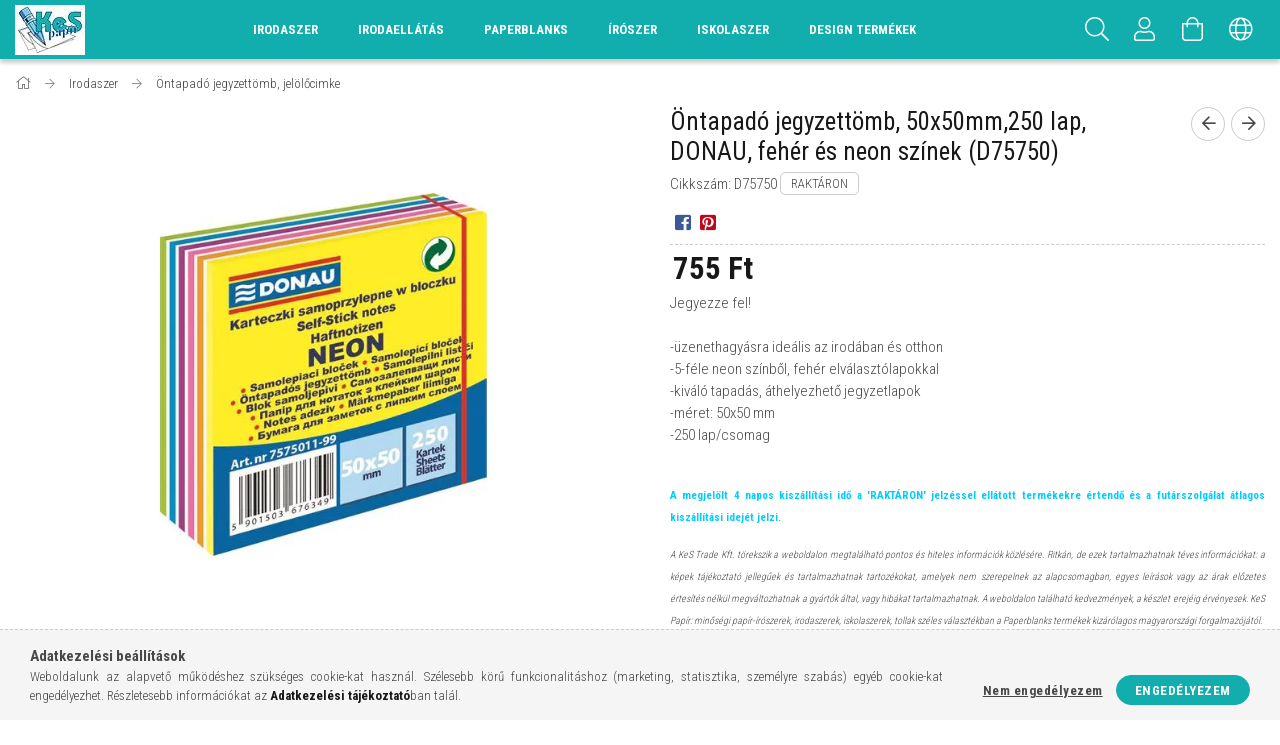

--- FILE ---
content_type: text/html; charset=UTF-8
request_url: https://www.kes.hu/Ontapado-jegyzettomb-50x50mm250-lap-DONAU-feher-es
body_size: 27076
content:
<!DOCTYPE html>
<html lang="hu">
<head>
    <meta content="width=device-width, initial-scale=1.0" name="viewport" />
    <link href="https://fonts.googleapis.com/css?family=Roboto+Condensed:300,400,700&display=swap&subset=latin-ext" rel="stylesheet">
    <meta charset="utf-8">
<meta name="description" content="Öntapadó jegyzettömb, 50x50mm,250 lap, DONAU, fehér és neon színek (D75750), Jegyezze fel! -üzenethagyásra ideális az irodában és otthon -5-féle neon színből, f">
<meta name="robots" content="index, follow">
<meta http-equiv="X-UA-Compatible" content="IE=Edge">
<meta property="og:site_name" content="KeS | Minőségi iskolaszerek széles választéka: iskolatáskák, tolltartók, minden az iskolakezdéshez." />
<meta property="og:title" content="Öntapadó jegyzettömb, 50x50mm,250 lap, DONAU, fehér és neon ">
<meta property="og:description" content="Öntapadó jegyzettömb, 50x50mm,250 lap, DONAU, fehér és neon színek (D75750), Jegyezze fel! -üzenethagyásra ideális az irodában és otthon -5-féle neon színből, f">
<meta property="og:type" content="product">
<meta property="og:url" content="https://www.kes.hu/Ontapado-jegyzettomb-50x50mm250-lap-DONAU-feher-es">
<meta property="og:image" content="https://www.kes.hu/img/41977/D75750/D75750.webp">
<meta name="google-site-verification" content="0nI7hUvWRE4gMCFU02W8JxfHSSCie2uYVWT_4G9qmYE">
<meta name="mobile-web-app-capable" content="yes">
<meta name="apple-mobile-web-app-capable" content="yes">
<meta name="MobileOptimized" content="320">
<meta name="HandheldFriendly" content="true">

<title>Öntapadó jegyzettömb, 50x50mm,250 lap, DONAU, fehér és neon </title>


<script>
var service_type="shop";
var shop_url_main="https://www.kes.hu";
var actual_lang="hu";
var money_len="0";
var money_thousend=" ";
var money_dec=",";
var shop_id=41977;
var unas_design_url="https:"+"/"+"/"+"www.kes.hu"+"/"+"!common_design"+"/"+"custom"+"/"+"papir-iroszer.unas.hu"+"/";
var unas_design_code='0';
var unas_base_design_code='1700';
var unas_design_ver=3;
var unas_design_subver=0;
var unas_shop_url='https://www.kes.hu';
var responsive="yes";
var price_nullcut_disable=1;
var config_plus=new Array();
config_plus['product_tooltip']=1;
config_plus['cart_redirect']=1;
config_plus['money_type']='Ft';
config_plus['money_type_display']='Ft';
var lang_text=new Array();

var UNAS = UNAS || {};
UNAS.shop={"base_url":'https://www.kes.hu',"domain":'www.kes.hu',"username":'papir-iroszer.unas.hu',"id":41977,"lang":'hu',"currency_type":'Ft',"currency_code":'HUF',"currency_rate":'1',"currency_length":0,"base_currency_length":0,"canonical_url":'https://www.kes.hu/Ontapado-jegyzettomb-50x50mm250-lap-DONAU-feher-es'};
UNAS.design={"code":'0',"page":'artdet'};
UNAS.api_auth="3313907391f6c96f3a10f67e61270337";
UNAS.customer={"email":'',"id":0,"group_id":0,"without_registration":0};
UNAS.shop["category_id"]="881996";
UNAS.shop["sku"]="D75750";
UNAS.shop["product_id"]="592340612";
UNAS.shop["only_private_customer_can_purchase"] = false;
 

UNAS.text = {
    "button_overlay_close": `Bezár`,
    "popup_window": `Felugró ablak`,
    "list": `lista`,
    "updating_in_progress": `frissítés folyamatban`,
    "updated": `frissítve`,
    "is_opened": `megnyitva`,
    "is_closed": `bezárva`,
    "deleted": `törölve`,
    "consent_granted": `hozzájárulás megadva`,
    "consent_rejected": `hozzájárulás elutasítva`,
    "field_is_incorrect": `mező hibás`,
    "error_title": `Hiba!`,
    "product_variants": `termék változatok`,
    "product_added_to_cart": `A termék a kosárba került`,
    "product_added_to_cart_with_qty_problem": `A termékből csak [qty_added_to_cart] [qty_unit] került kosárba`,
    "product_removed_from_cart": `A termék törölve a kosárból`,
    "reg_title_name": `Név`,
    "reg_title_company_name": `Cégnév`,
    "number_of_items_in_cart": `Kosárban lévő tételek száma`,
    "cart_is_empty": `A kosár üres`,
    "cart_updated": `A kosár frissült`
};


UNAS.text["delete_from_compare"]= `Törlés összehasonlításból`;
UNAS.text["comparison"]= `Összehasonlítás`;

UNAS.text["delete_from_favourites"]= `Törlés a kedvencek közül`;
UNAS.text["add_to_favourites"]= `Kedvencekhez`;






window.lazySizesConfig=window.lazySizesConfig || {};
window.lazySizesConfig.loadMode=1;
window.lazySizesConfig.loadHidden=false;

window.dataLayer = window.dataLayer || [];
function gtag(){dataLayer.push(arguments)};
gtag('js', new Date());
</script>

<script src="https://www.kes.hu/!common_packages/jquery/jquery-3.2.1.js?mod_time=1759314983"></script>
<script src="https://www.kes.hu/!common_packages/jquery/plugins/migrate/migrate.js?mod_time=1759314984"></script>
<script src="https://www.kes.hu/!common_packages/jquery/plugins/tippy/popper-2.4.4.min.js?mod_time=1759314984"></script>
<script src="https://www.kes.hu/!common_packages/jquery/plugins/tippy/tippy-bundle.umd.min.js?mod_time=1759314984"></script>
<script src="https://www.kes.hu/!common_packages/jquery/plugins/autocomplete/autocomplete.js?mod_time=1759314983"></script>
<script src="https://www.kes.hu/!common_packages/jquery/plugins/cookie/cookie.js?mod_time=1759314984"></script>
<script src="https://www.kes.hu/!common_packages/jquery/plugins/tools/tools-1.2.7.js?mod_time=1759314984"></script>
<script src="https://www.kes.hu/!common_packages/jquery/plugins/lazysizes/lazysizes.min.js?mod_time=1759314984"></script>
<script src="https://www.kes.hu/!common_packages/jquery/own/shop_common/exploded/common.js?mod_time=1764831093"></script>
<script src="https://www.kes.hu/!common_packages/jquery/own/shop_common/exploded/common_overlay.js?mod_time=1759314983"></script>
<script src="https://www.kes.hu/!common_packages/jquery/own/shop_common/exploded/common_shop_popup.js?mod_time=1759314983"></script>
<script src="https://www.kes.hu/!common_packages/jquery/own/shop_common/exploded/common_start_checkout.js?mod_time=1759314983"></script>
<script src="https://www.kes.hu/!common_packages/jquery/own/shop_common/exploded/design_1500.js?mod_time=1759314983"></script>
<script src="https://www.kes.hu/!common_packages/jquery/own/shop_common/exploded/function_change_address_on_order_methods.js?mod_time=1759314983"></script>
<script src="https://www.kes.hu/!common_packages/jquery/own/shop_common/exploded/function_check_password.js?mod_time=1759314983"></script>
<script src="https://www.kes.hu/!common_packages/jquery/own/shop_common/exploded/function_check_zip.js?mod_time=1767692285"></script>
<script src="https://www.kes.hu/!common_packages/jquery/own/shop_common/exploded/function_compare.js?mod_time=1759314983"></script>
<script src="https://www.kes.hu/!common_packages/jquery/own/shop_common/exploded/function_customer_addresses.js?mod_time=1759314983"></script>
<script src="https://www.kes.hu/!common_packages/jquery/own/shop_common/exploded/function_delivery_point_select.js?mod_time=1759314983"></script>
<script src="https://www.kes.hu/!common_packages/jquery/own/shop_common/exploded/function_favourites.js?mod_time=1759314983"></script>
<script src="https://www.kes.hu/!common_packages/jquery/own/shop_common/exploded/function_infinite_scroll.js?mod_time=1759314983"></script>
<script src="https://www.kes.hu/!common_packages/jquery/own/shop_common/exploded/function_language_and_currency_change.js?mod_time=1759314983"></script>
<script src="https://www.kes.hu/!common_packages/jquery/own/shop_common/exploded/function_param_filter.js?mod_time=1764233415"></script>
<script src="https://www.kes.hu/!common_packages/jquery/own/shop_common/exploded/function_postsale.js?mod_time=1759314983"></script>
<script src="https://www.kes.hu/!common_packages/jquery/own/shop_common/exploded/function_product_print.js?mod_time=1759314983"></script>
<script src="https://www.kes.hu/!common_packages/jquery/own/shop_common/exploded/function_product_subscription.js?mod_time=1759314983"></script>
<script src="https://www.kes.hu/!common_packages/jquery/own/shop_common/exploded/function_recommend.js?mod_time=1759314983"></script>
<script src="https://www.kes.hu/!common_packages/jquery/own/shop_common/exploded/function_saved_cards.js?mod_time=1759314983"></script>
<script src="https://www.kes.hu/!common_packages/jquery/own/shop_common/exploded/function_saved_filter_delete.js?mod_time=1759314983"></script>
<script src="https://www.kes.hu/!common_packages/jquery/own/shop_common/exploded/function_search_smart_placeholder.js?mod_time=1759314983"></script>
<script src="https://www.kes.hu/!common_packages/jquery/own/shop_common/exploded/function_vote.js?mod_time=1759314983"></script>
<script src="https://www.kes.hu/!common_packages/jquery/own/shop_common/exploded/page_cart.js?mod_time=1767791927"></script>
<script src="https://www.kes.hu/!common_packages/jquery/own/shop_common/exploded/page_customer_addresses.js?mod_time=1768291153"></script>
<script src="https://www.kes.hu/!common_packages/jquery/own/shop_common/exploded/page_order_checkout.js?mod_time=1759314983"></script>
<script src="https://www.kes.hu/!common_packages/jquery/own/shop_common/exploded/page_order_details.js?mod_time=1759314983"></script>
<script src="https://www.kes.hu/!common_packages/jquery/own/shop_common/exploded/page_order_methods.js?mod_time=1760086915"></script>
<script src="https://www.kes.hu/!common_packages/jquery/own/shop_common/exploded/page_order_return.js?mod_time=1759314983"></script>
<script src="https://www.kes.hu/!common_packages/jquery/own/shop_common/exploded/page_order_send.js?mod_time=1759314983"></script>
<script src="https://www.kes.hu/!common_packages/jquery/own/shop_common/exploded/page_order_subscriptions.js?mod_time=1759314983"></script>
<script src="https://www.kes.hu/!common_packages/jquery/own/shop_common/exploded/page_order_verification.js?mod_time=1759314983"></script>
<script src="https://www.kes.hu/!common_packages/jquery/own/shop_common/exploded/page_product_details.js?mod_time=1759314983"></script>
<script src="https://www.kes.hu/!common_packages/jquery/own/shop_common/exploded/page_product_list.js?mod_time=1759314983"></script>
<script src="https://www.kes.hu/!common_packages/jquery/own/shop_common/exploded/page_product_reviews.js?mod_time=1759314983"></script>
<script src="https://www.kes.hu/!common_packages/jquery/own/shop_common/exploded/page_reg.js?mod_time=1759314983"></script>
<script src="https://www.kes.hu/!common_packages/jquery/plugins/hoverintent/hoverintent.js?mod_time=1759314984"></script>
<script src="https://www.kes.hu/!common_packages/jquery/own/shop_tooltip/shop_tooltip.js?mod_time=1759314983"></script>
<script src="https://www.kes.hu/!common_packages/jquery/plugins/responsive_menu/responsive_menu-unas.js?mod_time=1759314984"></script>
<script src="https://www.kes.hu/!common_packages/jquery/plugins/slick/slick.min.js?mod_time=1759314984"></script>
<script src="https://www.kes.hu/!common_design/base/001700/main.js?mod_time=1759314986"></script>
<script src="https://www.kes.hu/!common_packages/jquery/plugins/photoswipe/photoswipe.min.js?mod_time=1759314984"></script>
<script src="https://www.kes.hu/!common_packages/jquery/plugins/photoswipe/photoswipe-ui-default.min.js?mod_time=1759314984"></script>

<link href="https://www.kes.hu/temp/shop_41977_35ba2eb14e8b33ccd13e64f96aa0a272.css?mod_time=1769347034" rel="stylesheet" type="text/css">

<link href="https://www.kes.hu/Ontapado-jegyzettomb-50x50mm250-lap-DONAU-feher-es" rel="canonical">
<link href="https://www.kes.hu/shop_ordered/41977/design_pic/favicon.ico" rel="shortcut icon">
<script>
        var google_consent=1;
    
        gtag('consent', 'default', {
           'ad_storage': 'denied',
           'ad_user_data': 'denied',
           'ad_personalization': 'denied',
           'analytics_storage': 'denied',
           'functionality_storage': 'denied',
           'personalization_storage': 'denied',
           'security_storage': 'granted'
        });

    
        gtag('consent', 'update', {
           'ad_storage': 'denied',
           'ad_user_data': 'denied',
           'ad_personalization': 'denied',
           'analytics_storage': 'denied',
           'functionality_storage': 'denied',
           'personalization_storage': 'denied',
           'security_storage': 'granted'
        });

        </script>
    <script async src="https://www.googletagmanager.com/gtag/js?id=UA-118282917-1"></script>    <script>
    gtag('config', 'UA-118282917-1');

        </script>
        <script>
    var google_analytics=1;

                gtag('event', 'view_item', {
              "currency": "HUF",
              "value": '755',
              "items": [
                  {
                      "item_id": "D75750",
                      "item_name": "Öntapadó jegyzettömb, 50x50mm,250 lap, DONAU,  fehér és neon színek (D75750)",
                      "item_category": "Irodaszer/Öntapadó jegyzettömb, jelölőcimke",
                      "price": '755'
                  }
              ],
              'non_interaction': true
            });
               </script>
       <script>
        var google_ads=1;

                gtag('event','remarketing', {
            'ecomm_pagetype': 'product',
            'ecomm_prodid': ["D75750"],
            'ecomm_totalvalue': 755        });
            </script>
    
    <script>
    var facebook_pixel=1;
    /* <![CDATA[ */
        !function(f,b,e,v,n,t,s){if(f.fbq)return;n=f.fbq=function(){n.callMethod?
            n.callMethod.apply(n,arguments):n.queue.push(arguments)};if(!f._fbq)f._fbq=n;
            n.push=n;n.loaded=!0;n.version='2.0';n.queue=[];t=b.createElement(e);t.async=!0;
            t.src=v;s=b.getElementsByTagName(e)[0];s.parentNode.insertBefore(t,s)}(window,
                document,'script','//connect.facebook.net/en_US/fbevents.js');

        fbq('init', '1198659487737821');
                fbq('track', 'PageView', {}, {eventID:'PageView.aXaG1Wp-x4QeWcz9AZ6m7AAAPB4'});
        
        fbq('track', 'ViewContent', {
            content_name: 'Öntapadó jegyzettömb, 50x50mm,250 lap, DONAU,  fehér és neon színek (D75750)',
            content_category: 'Irodaszer > Öntapadó jegyzettömb, jelölőcimke',
            content_ids: ['D75750'],
            contents: [{'id': 'D75750', 'quantity': '1'}],
            content_type: 'product',
            value: 755,
            currency: 'HUF'
        }, {eventID:'ViewContent.aXaG1Wp-x4QeWcz9AZ6m7AAAPB4'});

        
        $(document).ready(function() {
            $(document).on("addToCart", function(event, product_array){
                facebook_event('AddToCart',{
					content_name: product_array.name,
					content_category: product_array.category,
					content_ids: [product_array.sku],
					contents: [{'id': product_array.sku, 'quantity': product_array.qty}],
					content_type: 'product',
					value: product_array.price,
					currency: 'HUF'
				}, {eventID:'AddToCart.' + product_array.event_id});
            });

            $(document).on("addToFavourites", function(event, product_array){
                facebook_event('AddToWishlist', {
                    content_ids: [product_array.sku],
                    content_type: 'product'
                }, {eventID:'AddToFavourites.' + product_array.event_id});
            });
        });

    /* ]]> */
    </script>

    
    
</head>

<body class='design_ver3' id="ud_shop_artdet">
    <div id="fb-root"></div>
    <script>
        window.fbAsyncInit = function() {
            FB.init({
                xfbml            : true,
                version          : 'v22.0'
            });
        };
    </script>
    <script async defer crossorigin="anonymous" src="https://connect.facebook.net/hu_HU/sdk.js"></script>
    <div id="image_to_cart" style="display:none; position:absolute; z-index:100000;"></div>
<div class="overlay_common overlay_warning" id="overlay_cart_add"></div>
<script>$(document).ready(function(){ overlay_init("cart_add",{"onBeforeLoad":false}); });</script>
<div id="overlay_login_outer"></div>	
	<script>
	$(document).ready(function(){
	    var login_redir_init="";

		$("#overlay_login_outer").overlay({
			onBeforeLoad: function() {
                var login_redir_temp=login_redir_init;
                if (login_redir_act!="") {
                    login_redir_temp=login_redir_act;
                    login_redir_act="";
                }

				                    var temp_href="https://www.kes.hu/shop_login.php";
                    if (login_redir_temp!="") temp_href=temp_href+"?login_redir="+encodeURIComponent(login_redir_temp);
					location.href=temp_href;
								},
			top: 50,
						closeOnClick: (config_plus['overlay_close_on_click_forced'] === 1),
			onClose: function(event, overlayIndex) {
				$("#login_redir").val("");
			},
			load: false
		});
		
			});
	function overlay_login() {
		$(document).ready(function(){
			$("#overlay_login_outer").overlay().load();
		});
	}
	function overlay_login_remind() {
        if (unas_design_ver >= 5) {
            $("#overlay_remind").overlay().load();
        } else {
            $(document).ready(function () {
                $("#overlay_login_outer").overlay().close();
                setTimeout('$("#overlay_remind").overlay().load();', 250);
            });
        }
	}

    var login_redir_act="";
    function overlay_login_redir(redir) {
        login_redir_act=redir;
        $("#overlay_login_outer").overlay().load();
    }
	</script>  
	<div class="overlay_common overlay_info" id="overlay_remind"></div>
<script>$(document).ready(function(){ overlay_init("remind",[]); });</script>

	<script>
    	function overlay_login_error_remind() {
		$(document).ready(function(){
			load_login=0;
			$("#overlay_error").overlay().close();
			setTimeout('$("#overlay_remind").overlay().load();', 250);	
		});
	}
	</script>  
	<div class="overlay_common overlay_info" id="overlay_newsletter"></div>
<script>$(document).ready(function(){ overlay_init("newsletter",[]); });</script>

<script>
function overlay_newsletter() {
    $(document).ready(function(){
        $("#overlay_newsletter").overlay().load();
    });
}
</script>
<div class="overlay_common overlay_error" id="overlay_script"></div>
<script>$(document).ready(function(){ overlay_init("script",[]); });</script>
    <script>
    $(document).ready(function() {
        $.ajax({
            type: "GET",
            url: "https://www.kes.hu/shop_ajax/ajax_stat.php",
            data: {master_shop_id:"41977",get_ajax:"1"}
        });
    });
    </script>
    

<div id="container" class="page_shop_artdet_D75750 page-nobox"> 
	

    <header class="header js-header">
        <div class="header-container container usn">
            <div class="header-inner d-flex no-gutters align-items-center justify-content-between">
                



<div class="js-element header_logo_img-container line-height-1 col-auto pr-3 flex-shrink-1 header-logo" data-element-name="header_logo">
    
        
        <a href="https://www.kes.hu/">
        <picture>
            
            <source media="(max-width: 479.8px)" srcset="https://www.kes.hu/!common_design/custom/papir-iroszer.unas.hu/element/layout_hu_header_logo-200x50_1_default.webp?time=1639170225">
            
            
            <source media="(max-width: 767.8px)" srcset="https://www.kes.hu/!common_design/custom/papir-iroszer.unas.hu/element/layout_hu_header_logo-200x50_1_default.webp?time=1639170225">
            
            
            <source media="(max-width: 1023.8px)" srcset="https://www.kes.hu/!common_design/custom/papir-iroszer.unas.hu/element/layout_hu_header_logo-200x50_1_default.webp?time=1639170225">
            
            <img fetchpriority="high" width="70" height="50"
                 class="header_logo" src="https://www.kes.hu/!common_design/custom/papir-iroszer.unas.hu/element/layout_hu_header_logo-200x50_1_default.webp?time=1639170225"
                 
                 
                 alt="KeS | Minőségi iskolaszerek széles választéka: iskolatáskák, tolltartók, minden az iskolakezdéshez."
            >
        </picture></a>
        
        
    
</div>

                <div class="col header-menus px-4 align-self-stretch d-none d-xl-block">
                    <div class="main-menu h-100 text-center">
                        <ul class="main-menu__list d-xl-inline-flex align-items-center h-100">
                            




    <li class='cat-box__item cat-box__id-215526 cat-box__item-level-0 has-item cat-dropdown--wide'>
        <a class='cat-box__name' href='https://www.kes.hu/sct/215526/Irodaszer'
            >
           <div class="cat-box__name-text line-clamp--3-12">Irodaszer</div>
        </a>
    

        <div class="cat-box__level-0 drop-shadow-b no-gutters ">
            
                <div class="col row cat-box__inner-levels">
                    
<div class="cat-box__level-1 mb-4 cat-box__item-825607">
    <a class="cat-box__level-1-name d-block line-height-12 " href="https://www.kes.hu/Adattarolas">
        Adattárolás

        
    </a>
    
</div>

<div class="cat-box__level-1 mb-4 cat-box__item-841868">
    <a class="cat-box__level-1-name d-block line-height-12 " href="https://www.kes.hu/spl/841868/Asztali-es-fali-prospektustarto">
        Asztali és fali prospektustartó

        
    </a>
    
</div>

<div class="cat-box__level-1 mb-4 cat-box__item-513418">
    <a class="cat-box__level-1-name d-block line-height-12 " href="https://www.kes.hu/spl/513418/Belyegzo-es-kellekei">
        Bélyegző és kellékei

        
    </a>
    
</div>

<div class="cat-box__level-1 mb-4 cat-box__item-180720">
    <a class="cat-box__level-1-name d-block line-height-12 " href="https://www.kes.hu/spl/180720/Boritek">
        Boríték

        
    </a>
    
</div>

<div class="cat-box__level-1 mb-4 cat-box__item-205613">
    <a class="cat-box__level-1-name d-block line-height-12 " href="https://www.kes.hu/spl/205613/Naptarak-A-TOL-Z-IG">
        Naptárak (A-TÓL Z-IG)

        
    </a>
    
</div>

<div class="cat-box__level-1 mb-4 cat-box__item-441607">
    <a class="cat-box__level-1-name d-block line-height-12 " href="https://www.kes.hu/Elem">
        Elem

        
    </a>
    
</div>

<div class="cat-box__level-1 mb-4 cat-box__item-276470">
    <a class="cat-box__level-1-name d-block line-height-12 " href="https://www.kes.hu/spl/276470/Etikett">
        Etikett

        
    </a>
    
</div>

<div class="cat-box__level-1 mb-4 cat-box__item-539484">
    <a class="cat-box__level-1-name d-block line-height-12 " href="https://www.kes.hu/spl/539484/Felirotabla">
        Felírótábla

        
    </a>
    
</div>

<div class="cat-box__level-1 mb-4 cat-box__item-929048">
    <a class="cat-box__level-1-name d-block line-height-12 " href="https://www.kes.hu/spl/929048/Fenymasolopapir-nyomtatopapir">
        Fénymásolópapír, nyomtatópapír

        
    </a>
    
</div>

<div class="cat-box__level-1 mb-4 cat-box__item-623317">
    <a class="cat-box__level-1-name d-block line-height-12 " href="https://www.kes.hu/spl/623317/Fenymasolopapir-nyomtatopapir-szines">
        Fénymásolópapír, nyomtatópapír (színes)

        
    </a>
    
</div>

<div class="cat-box__level-1 mb-4 cat-box__item-917679">
    <a class="cat-box__level-1-name d-block line-height-12 " href="https://www.kes.hu/spl/917679/Gemkapocs">
        Gemkapocs

        
    </a>
    
</div>

<div class="cat-box__level-1 mb-4 cat-box__item-296085">
    <a class="cat-box__level-1-name d-block line-height-12 " href="https://www.kes.hu/spl/296085/Genotherm">
        Genotherm

        
    </a>
    
</div>

<div class="cat-box__level-1 mb-4 cat-box__item-269349">
    <a class="cat-box__level-1-name d-block line-height-12 " href="https://www.kes.hu/sct/286399/Hibajavito?source_cat=269349">
        Hibajavító

        
    </a>
    
</div>

<div class="cat-box__level-1 mb-4 cat-box__item-573907">
    <a class="cat-box__level-1-name d-block line-height-12 " href="https://www.kes.hu/spl/573907/HIGENIAI-TERMEKEK">
        HIGÉNIAI TERMÉKEK

        
    </a>
    
</div>

<div class="cat-box__level-1 mb-4 cat-box__item-216259">
    <a class="cat-box__level-1-name d-block line-height-12 " href="https://www.kes.hu/spl/216259/Iratsin">
        Iratsín

        
    </a>
    
</div>

<div class="cat-box__level-1 mb-4 cat-box__item-886146">
    <a class="cat-box__level-1-name d-block line-height-12 " href="https://www.kes.hu/spl/886146/Iratcsipesz">
        Iratcsipesz

        
    </a>
    
</div>

<div class="cat-box__level-1 mb-4 cat-box__item-972628">
    <a class="cat-box__level-1-name d-block line-height-12 " href="https://www.kes.hu/spl/972628/Irattarto-rendezo">
        Irattartó, rendező

        
    </a>
    
</div>

<div class="cat-box__level-1 mb-4 cat-box__item-466566">
    <a class="cat-box__level-1-name d-block line-height-12 " href="https://www.kes.hu/spl/466566/Irasvetito-folia">
        Írásvetítő fólia

        
    </a>
    
</div>

<div class="cat-box__level-1 mb-4 cat-box__item-927815">
    <a class="cat-box__level-1-name d-block line-height-12 " href="https://www.kes.hu/spl/927815/Irodai-gepek-kiegeszitoi">
        Irodai gépek, kiegészítői

        
    </a>
    
</div>

<div class="cat-box__level-1 mb-4 cat-box__item-891028">
    <a class="cat-box__level-1-name d-block line-height-12 " href="https://www.kes.hu/sct/694202/Iroszerek-es-tartozekaik?source_cat=891028">
        Írószerek és tartozékaik

        
    </a>
    
</div>

<div class="cat-box__level-1 mb-4 cat-box__item-500144">
    <a class="cat-box__level-1-name d-block line-height-12 " href="https://www.kes.hu/spl/500144/Jegyzetfuzet-notesz">
        Jegyzetfüzet, notesz

        
    </a>
    
</div>

<div class="cat-box__level-1 mb-4 cat-box__item-824494">
    <a class="cat-box__level-1-name d-block line-height-12 " href="https://www.kes.hu/spl/824494/Laminalo">
        Lamináló

        
    </a>
    
</div>

<div class="cat-box__level-1 mb-4 cat-box__item-895192">
    <a class="cat-box__level-1-name d-block line-height-12 " href="https://www.kes.hu/spl/895192/Laminalo-folia">
        Lamináló fólia

        
    </a>
    
</div>

<div class="cat-box__level-1 mb-4 cat-box__item-656805">
    <a class="cat-box__level-1-name d-block line-height-12 " href="https://www.kes.hu/spl/656805/Levelmerleg-csomagmerleg">
        Levélmérleg, csomagmérleg

        
    </a>
    
</div>

<div class="cat-box__level-1 mb-4 cat-box__item-209323">
    <a class="cat-box__level-1-name d-block line-height-12 " href="https://www.kes.hu/spl/209323/Lyukaszto-tuzogep">
        Lyukasztó, tűzőgép

        
    </a>
    
</div>

<div class="cat-box__level-1 mb-4 cat-box__item-948159">
    <a class="cat-box__level-1-name d-block line-height-12 " href="https://www.kes.hu/spl/948159/Muanyag-sprial-fem-spiral">
        Műanyag spriál, fém spirál

        
    </a>
    
</div>

<div class="cat-box__level-1 mb-4 cat-box__item-662722">
    <a class="cat-box__level-1-name d-block line-height-12 " href="https://www.kes.hu/spl/662722/Nevkituzo-konferencia-kartya">
        Névkitűző, konferencia kártya

        
    </a>
    
</div>

<div class="cat-box__level-1 mb-4 cat-box__item-442512">
    <a class="cat-box__level-1-name d-block line-height-12 " href="https://www.kes.hu/spl/442512/Nyomtatvany">
        Nyomtatvány

        
    </a>
    
</div>

<div class="cat-box__level-1 mb-4 cat-box__item-546511">
    <a class="cat-box__level-1-name d-block line-height-12 " href="https://www.kes.hu/spl/546511/Okmanytarto">
        Okmánytartó

        
    </a>
    
</div>

<div class="cat-box__level-1 mb-4 cat-box__item-839192">
    <a class="cat-box__level-1-name d-block line-height-12 " href="https://www.kes.hu/spl/839192/Ollo">
        Olló

        
    </a>
    
</div>

<div class="cat-box__level-1 mb-4 cat-box__item-881996">
    <a class="cat-box__level-1-name d-block line-height-12 " href="https://www.kes.hu/spl/881996/Ontapado-jegyzettomb-jelolocimke">
        Öntapadó jegyzettömb, jelölőcimke

        
    </a>
    
</div>

<div class="cat-box__level-1 mb-4 cat-box__item-475559">
    <a class="cat-box__level-1-name d-block line-height-12 " href="https://www.kes.hu/spl/475559/Papirkosar">
        Papírkosár

        
    </a>
    
</div>

<div class="cat-box__level-1 mb-4 cat-box__item-130479">
    <a class="cat-box__level-1-name d-block line-height-12 " href="https://www.kes.hu/spl/130479/Penztargep-szalag">
        Pénztárgép szalag

        
    </a>
    
</div>

<div class="cat-box__level-1 mb-4 cat-box__item-998877">
    <a class="cat-box__level-1-name d-block line-height-12 " href="https://www.kes.hu/spl/998877/Ragasztoszalag">
        Ragasztószalag

        
    </a>
    
</div>

<div class="cat-box__level-1 mb-4 cat-box__item-294962">
    <a class="cat-box__level-1-name d-block line-height-12 " href="https://www.kes.hu/spl/294962/Szamologep">
        Számológép

        
    </a>
    
</div>

<div class="cat-box__level-1 mb-4 cat-box__item-990954">
    <a class="cat-box__level-1-name d-block line-height-12 " href="https://www.kes.hu/spl/990954/Spiralozo">
        Spirálozó

        
    </a>
    
</div>

<div class="cat-box__level-1 mb-4 cat-box__item-759508">
    <a class="cat-box__level-1-name d-block line-height-12 " href="https://www.kes.hu/sct/325413/Tablak-csomagolas-ajandek?source_cat=759508">
        Táblák (flipchart, mágnes, parafa) és tartozékaik

        
    </a>
    
</div>

<div class="cat-box__level-1 mb-4 cat-box__item-164418">
    <a class="cat-box__level-1-name d-block line-height-12 " href="https://www.kes.hu/spl/164418/Ujjnedvesito">
        Ujjnedvesítő

        
    </a>
    
</div>

<div class="cat-box__level-1 mb-4 cat-box__item-508399">
    <a class="cat-box__level-1-name d-block line-height-12 " href="https://www.kes.hu/spl/508399/Vagogep">
        Vágógép

        
    </a>
    
</div>

<div class="cat-box__level-1 mb-4 cat-box__item-325413">
    <a class="cat-box__level-1-name d-block line-height-12 " href="https://www.kes.hu/spl/325413/Tablak-csomagolas-es-ragasztas-party-kellekek">
        Táblák, csomagolás és ragasztás, party kellékek

        
    </a>
    
</div>

                </div>
                
            

            
        </div>

    
    </li>

    <li class='cat-box__item cat-box__id-195219 cat-box__item-level-0 has-item cat-dropdown--wide'>
        <a class='cat-box__name' href='https://www.kes.hu/sct/195219/Irodaellatas'
            >
           <div class="cat-box__name-text line-clamp--3-12">Irodaellátás</div>
        </a>
    

        <div class="cat-box__level-0 drop-shadow-b no-gutters ">
            
                <div class="col row cat-box__inner-levels">
                    
<div class="cat-box__level-1 mb-4 cat-box__item-165224">
    <a class="cat-box__level-1-name d-block line-height-12 " href="https://www.kes.hu/sct/165224/Konyhavilag">
        Konyhavilág

        
    </a>
    
        



<div class="cat-box__level-2 pt-2">

    
        <a class="cat-box__level-2-name line-height-12 d-block cat-box__item-369627 " href="https://www.kes.hu/spl/369627/Konyhai-kiegeszitok">Konyhai kiegészítők</a>
    
        <a class="cat-box__level-2-name line-height-12 d-block cat-box__item-866036 " href="https://www.kes.hu/spl/866036/Teak">Teák</a>
    
        <a class="cat-box__level-2-name line-height-12 d-block cat-box__item-245787 " href="https://www.kes.hu/spl/245787/Csomagolas-tarolas">Csomagolás, tárolás</a>
    
        <a class="cat-box__level-2-name line-height-12 d-block cat-box__item-113550 " href="https://www.kes.hu/spl/113550/Gepek">Gépek</a>
    
        <a class="cat-box__level-2-name line-height-12 d-block cat-box__item-133288 " href="https://www.kes.hu/spl/133288/Izesito-es-edesitoszerek">Ízesítő- és édesítőszerek</a>
    

    
        <a class="cat-box__more-btn text-muted btn--text d-block icon--a-chevron-right icon--sm" href="https://www.kes.hu/sct/165224/Konyhavilag">Több</a>
    

</div>

    
</div>

<div class="cat-box__level-1 mb-4 cat-box__item-215074">
    <a class="cat-box__level-1-name d-block line-height-12 " href="https://www.kes.hu/Higeniai-termekek">
        Higéniai termékek

        
    </a>
    
        



<div class="cat-box__level-2 pt-2">

    
        <a class="cat-box__level-2-name line-height-12 d-block cat-box__item-277476 " href="https://www.kes.hu/Test-es-szajapolas-pipere">Test és szájápolás, pipere</a>
    
        <a class="cat-box__level-2-name line-height-12 d-block cat-box__item-359826 " href="https://www.kes.hu/Keztorlok-folyekony-szappanok-adagolok">Kéztörlők, folyékony szappanok, adagolók</a>
    
        <a class="cat-box__level-2-name line-height-12 d-block cat-box__item-682404 " href="https://www.kes.hu/Toalett-papir-adagolas-tisztitas">Toalett- papír, adagolás, tisztítás</a>
    
        <a class="cat-box__level-2-name line-height-12 d-block cat-box__item-100342 " href="https://www.kes.hu/Tisztito-es-fertotlenito-szerek">Tisztító és fertőtlenítő szerek</a>
    
        <a class="cat-box__level-2-name line-height-12 d-block cat-box__item-178836 " href="https://www.kes.hu/Papirtorlok-papirzsebkendok-szalvetak">Papírtörlők, papírzsebkendők, szalvéták</a>
    

    
        <a class="cat-box__more-btn text-muted btn--text d-block icon--a-chevron-right icon--sm" href="https://www.kes.hu/Higeniai-termekek">Több</a>
    

</div>

    
</div>

                </div>
                
            

            
        </div>

    
    </li>

    <li class='cat-box__item cat-box__id-146768 cat-box__item-level-0 has-item cat-dropdown--wide'>
        <a class='cat-box__name' href='https://www.kes-pb.hu?source_cat=146768'
            >
           <div class="cat-box__name-text line-clamp--3-12">Paperblanks</div>
        </a>
    

        <div class="cat-box__level-0 drop-shadow-b no-gutters ">
            
                <div class="col row cat-box__inner-levels">
                    
<div class="cat-box__level-1 mb-4 cat-box__item-400823">
    <a class="cat-box__level-1-name d-block line-height-12 " href="https://www.kes-pb.hu/shop_artspec.php?artspec=2&source_cat=400823" target="_blank">
        ÚJDONSÁGOK

        
    </a>
    
</div>

<div class="cat-box__level-1 mb-4 cat-box__item-997706">
    <a class="cat-box__level-1-name d-block line-height-12 " href="https://www.kes-pb.hu/spl/787283/5-EVES-NAPLOK?source_cat=997706">
        5 éves napló

        
    </a>
    
</div>

<div class="cat-box__level-1 mb-4 cat-box__item-824074">
    <a class="cat-box__level-1-name d-block line-height-12 " href="https://www.kes-pb.hu/sct/692248/NAPLOK-ES-JEGYZETFUZETEK?source_cat=824074">
        Butikkönyv

        
    </a>
    
</div>

<div class="cat-box__level-1 mb-4 cat-box__item-990845">
    <a class="cat-box__level-1-name d-block line-height-12 " href="https://www.kes-pb.hu/spl/297666/PONTOZOTT-NAPLOK-ES-FLEXI-FUZETEK?source_cat=990845">
        Pontozott notesz

        
    </a>
    
</div>

<div class="cat-box__level-1 mb-4 cat-box__item-533179">
    <a class="cat-box__level-1-name d-block line-height-12 " href="https://www.kes-pb.hu/spl/815833/PUHAFEDELES-FLEXI-FUZETEK?source_cat=533179">
        Jegyzetfüzet, notesz

        
    </a>
    
</div>

<div class="cat-box__level-1 mb-4 cat-box__item-624589">
    <a class="cat-box__level-1-name d-block line-height-12 " href="https://www.kes-pb.hu/spl/104163/TOLLTARTOK?source_cat=624589">
        Tolltartó

        
    </a>
    
</div>

<div class="cat-box__level-1 mb-4 cat-box__item-189095">
    <a class="cat-box__level-1-name d-block line-height-12 " href="https://www.kes-pb.hu/sct/282848/EXCHANGE-TABLETTOKOK?source_cat=189095">
        Tablettok

        
    </a>
    
</div>

<div class="cat-box__level-1 mb-4 cat-box__item-960881">
    <a class="cat-box__level-1-name d-block line-height-12 " href="https://www.kes-pb.hu/sct/335869/TELEFONREGISZTEREK?source_cat=960881">
        Telefonregiszter

        
    </a>
    
</div>

<div class="cat-box__level-1 mb-4 cat-box__item-134308">
    <a class="cat-box__level-1-name d-block line-height-12 " href="https://www.kes-pb.hu/shop_search.php?search=vend%C3%A9gk%C3%B6nyv&source_cat=648215&source_cat=134308">
        Vendégkönyv

        
    </a>
    
</div>

<div class="cat-box__level-1 mb-4 cat-box__item-610974">
    <a class="cat-box__level-1-name d-block line-height-12 " href="https://www.kes-pb.hu/shop_search.php?search=dokumentum+tart%C3%B3&source_cat=449460&source_cat=610974">
        Dokumentum tartó

        
    </a>
    
</div>

<div class="cat-box__level-1 mb-4 cat-box__item-188325">
    <a class="cat-box__level-1-name d-block line-height-12 " href="https://www.kes.hu/spg/752614/Viszonteladoknak?source_cat=188325">
        VISZONTELADÓI TÁJÉKOZTATÓ

        
    </a>
    
</div>

<div class="cat-box__level-1 mb-4 cat-box__item-948463">
    <a class="cat-box__level-1-name d-block line-height-12 " href="https://www.kes-pb.hu/spl/698619/KONYVJELZOK?source_cat=948463">
        Könyvjelzők

        
    </a>
    
</div>

<div class="cat-box__level-1 mb-4 cat-box__item-845045">
    <a class="cat-box__level-1-name d-block line-height-12 " href="https://www.kes-pb.hu/spl/296528/KIRAKOSOK-PUZZLE?source_cat=845045">
        Puzzle

        
    </a>
    
</div>

<div class="cat-box__level-1 mb-4 cat-box__item-368079">
    <a class="cat-box__level-1-name d-block line-height-12 " href="https://www.kes-pb.hu/spl/203359/TOLL-BUJTATOK?source_cat=368079">
        Toll bújtató

        
    </a>
    
</div>

<div class="cat-box__level-1 mb-4 cat-box__item-466476">
    <a class="cat-box__level-1-name d-block line-height-12 " href="https://www.kes-pb.hu/spl/218496/VAZLATFUZETEK?source_cat=466476">
        Vázlatfüzet

        
    </a>
    
</div>

<div class="cat-box__level-1 mb-4 cat-box__item-768627">
    <a class="cat-box__level-1-name d-block line-height-12 " href="https://www.kes-pb.hu/spl/535697/WASHI-SZALAGOK?source_cat=768627">
        Washi szalag

        
    </a>
    
</div>

                </div>
                
            

            
        </div>

    
    </li>

    <li class='cat-box__item cat-box__id-694202 cat-box__item-level-0 has-item cat-dropdown--wide'>
        <a class='cat-box__name' href='https://www.kes.hu/sct/694202/IROSZER'
            >
           <div class="cat-box__name-text line-clamp--3-12">ÍRÓSZER</div>
        </a>
    

        <div class="cat-box__level-0 drop-shadow-b no-gutters ">
            
                <div class="col row cat-box__inner-levels">
                    
<div class="cat-box__level-1 mb-4 cat-box__item-574946">
    <a class="cat-box__level-1-name d-block line-height-12 " href="https://www.kes.hu/Parker-termekek">
        Parker termékek

        
    </a>
    
</div>

<div class="cat-box__level-1 mb-4 cat-box__item-704464">
    <a class="cat-box__level-1-name d-block line-height-12 " href="https://www.kes.hu/spl/704464/Golyostoll">
        Golyóstoll

        
    </a>
    
</div>

<div class="cat-box__level-1 mb-4 cat-box__item-556620">
    <a class="cat-box__level-1-name d-block line-height-12 " href="https://www.kes.hu/Ceruza-grafit-tolto">
        Ceruza (grafit, töltő)

        
    </a>
    
</div>

<div class="cat-box__level-1 mb-4 cat-box__item-410207">
    <a class="cat-box__level-1-name d-block line-height-12 " href="https://www.kes.hu/Ceruza-szines">
        Ceruza (színes)

        
    </a>
    
</div>

<div class="cat-box__level-1 mb-4 cat-box__item-951530">
    <a class="cat-box__level-1-name d-block line-height-12 " href="https://www.kes.hu/spl/951530/Korzo">
        Körző

        
    </a>
    
</div>

<div class="cat-box__level-1 mb-4 cat-box__item-959959">
    <a class="cat-box__level-1-name d-block line-height-12 " href="https://www.kes.hu/Ceruza-mechanikus">
        Ceruza (mechanikus)

        
    </a>
    
</div>

<div class="cat-box__level-1 mb-4 cat-box__item-770063">
    <a class="cat-box__level-1-name d-block line-height-12 " href="https://www.kes.hu/spl/770063/Toltotoll">
        Töltőtoll

        
    </a>
    
</div>

<div class="cat-box__level-1 mb-4 cat-box__item-209798">
    <a class="cat-box__level-1-name d-block line-height-12 " href="https://www.kes.hu/spl/209798/Filctoll">
        Filctoll

        
    </a>
    
</div>

<div class="cat-box__level-1 mb-4 cat-box__item-651791">
    <a class="cat-box__level-1-name d-block line-height-12 " href="https://www.kes.hu/spl/651791/Tufilc-rostiron">
        Tűfilc, rostirón

        
    </a>
    
</div>

<div class="cat-box__level-1 mb-4 cat-box__item-592100">
    <a class="cat-box__level-1-name d-block line-height-12 " href="https://www.kes.hu/spl/592100/Csotoll">
        Csőtoll

        
    </a>
    
</div>

<div class="cat-box__level-1 mb-4 cat-box__item-432841">
    <a class="cat-box__level-1-name d-block line-height-12 " href="https://www.kes.hu/spl/432841/Hegyezo">
        Hegyező

        
    </a>
    
</div>

<div class="cat-box__level-1 mb-4 cat-box__item-286399">
    <a class="cat-box__level-1-name d-block line-height-12 " href="https://www.kes.hu/spl/286399/Hibajavito">
        Hibajavító

        
    </a>
    
</div>

<div class="cat-box__level-1 mb-4 cat-box__item-906354">
    <a class="cat-box__level-1-name d-block line-height-12 " href="https://www.kes.hu/spl/906354/Iroszer-szettek">
        Írószer szettek

        
    </a>
    
</div>

<div class="cat-box__level-1 mb-4 cat-box__item-818924">
    <a class="cat-box__level-1-name d-block line-height-12 " href="https://www.kes.hu/spl/818924/Iroszertarto-bor-egyeb-boraru">
        Írószertartó (bőr), egyéb bőráru

        
    </a>
    
</div>

<div class="cat-box__level-1 mb-4 cat-box__item-870859">
    <a class="cat-box__level-1-name d-block line-height-12 " href="https://www.kes.hu/spl/870859/Iroszertarto-fem-muanyag">
        Írószertartó (fém, műanyag)

        
    </a>
    
</div>

<div class="cat-box__level-1 mb-4 cat-box__item-459931">
    <a class="cat-box__level-1-name d-block line-height-12 " href="https://www.kes.hu/spl/459931/Kreta">
        Kréta

        
    </a>
    
</div>

<div class="cat-box__level-1 mb-4 cat-box__item-315435">
    <a class="cat-box__level-1-name d-block line-height-12 " href="https://www.kes.hu/spl/315435/Kulonleges-Faber-Castell-tollak">
        Különleges Faber-Castell tollak

        
    </a>
    
</div>

<div class="cat-box__level-1 mb-4 cat-box__item-119501">
    <a class="cat-box__level-1-name d-block line-height-12 " href="https://www.kes.hu/spl/119501/Marker">
        Marker

        
    </a>
    
</div>

<div class="cat-box__level-1 mb-4 cat-box__item-585989">
    <a class="cat-box__level-1-name d-block line-height-12 " href="https://www.kes.hu/spl/585989/Radir">
        Radír

        
    </a>
    
</div>

<div class="cat-box__level-1 mb-4 cat-box__item-857884">
    <a class="cat-box__level-1-name d-block line-height-12 " href="https://www.kes.hu/spl/857884/Rollertoll">
        Rollertoll

        
    </a>
    
</div>

<div class="cat-box__level-1 mb-4 cat-box__item-445074">
    <a class="cat-box__level-1-name d-block line-height-12 " href="https://www.kes.hu/spl/445074/Szovegkiemelo">
        Szövegkiemelő

        
    </a>
    
</div>

<div class="cat-box__level-1 mb-4 cat-box__item-314141">
    <a class="cat-box__level-1-name d-block line-height-12 " href="https://www.kes.hu/spl/314141/Tempera">
        Tempera

        
    </a>
    
</div>

<div class="cat-box__level-1 mb-4 cat-box__item-324900">
    <a class="cat-box__level-1-name d-block line-height-12 " href="https://www.kes.hu/Tinta">
        Tinta

        
    </a>
    
</div>

<div class="cat-box__level-1 mb-4 cat-box__item-485402">
    <a class="cat-box__level-1-name d-block line-height-12 " href="https://www.kes.hu/spl/485402/Tollbetet">
        Tollbetét

        
    </a>
    
</div>

<div class="cat-box__level-1 mb-4 cat-box__item-727065">
    <a class="cat-box__level-1-name d-block line-height-12 " href="https://www.kes.hu/spl/727065/Vizfestek">
        Vízfesték

        
    </a>
    
</div>

<div class="cat-box__level-1 mb-4 cat-box__item-150234">
    <a class="cat-box__level-1-name d-block line-height-12 " href="https://www.kes.hu/spl/150234/Zseles-toll">
        Zselés toll

        
    </a>
    
</div>

                </div>
                
            

            
        </div>

    
    </li>

    <li class='cat-box__item cat-box__id-335997 cat-box__item-level-0 has-item cat-dropdown--wide'>
        <a class='cat-box__name' href='https://www.kes.hu/iskolaszer'
            >
           <div class="cat-box__name-text line-clamp--3-12">Iskolaszer</div>
        </a>
    

        <div class="cat-box__level-0 drop-shadow-b no-gutters ">
            
                <div class="col row cat-box__inner-levels">
                    
<div class="cat-box__level-1 mb-4 cat-box__item-894714">
    <a class="cat-box__level-1-name d-block line-height-12 " href="https://www.kes.hu/spl/894714/Iskolataska">
        Iskolatáska

        
    </a>
    
</div>

<div class="cat-box__level-1 mb-4 cat-box__item-647233">
    <a class="cat-box__level-1-name d-block line-height-12 " href="https://www.kes.hu/spl/647233/Tolltarto">
        Tolltartó

        
    </a>
    
</div>

<div class="cat-box__level-1 mb-4 cat-box__item-585857">
    <a class="cat-box__level-1-name d-block line-height-12 " href="https://www.kes.hu/spl/585857/Rajztabla-rajzasztal">
        Rajztábla, rajzasztal

        
    </a>
    
</div>

<div class="cat-box__level-1 mb-4 cat-box__item-722505">
    <a class="cat-box__level-1-name d-block line-height-12 " href="https://www.kes.hu/spl/722505/Gyurma-agyag">
        Gyurma, agyag

        
    </a>
    
</div>

<div class="cat-box__level-1 mb-4 cat-box__item-313644">
    <a class="cat-box__level-1-name d-block line-height-12 " href="https://www.kes.hu/spl/313644/Vonalzo">
        Vonalzó

        
    </a>
    
</div>

<div class="cat-box__level-1 mb-4 cat-box__item-386242">
    <a class="cat-box__level-1-name d-block line-height-12 " href="https://www.kes.hu/spl/386242/Szogmero">
        Szögmérő

        
    </a>
    
</div>

<div class="cat-box__level-1 mb-4 cat-box__item-146632">
    <a class="cat-box__level-1-name d-block line-height-12 " href="https://www.kes.hu/spl/146632/Fuzetborito-konyvborito">
        Füzetborító, könyvborító

        
    </a>
    
</div>

<div class="cat-box__level-1 mb-4 cat-box__item-322361">
    <a class="cat-box__level-1-name d-block line-height-12 " href="https://www.kes.hu/spl/322361/Fuzetcimke">
        Füzetcímke

        
    </a>
    
</div>

<div class="cat-box__level-1 mb-4 cat-box__item-930169">
    <a class="cat-box__level-1-name d-block line-height-12 " href="https://www.kes.hu/spl/930169/Altalanos-ragaszto-papirragaszto">
        Általános ragasztó, papírragasztó

        
    </a>
    
</div>

<div class="cat-box__level-1 mb-4 cat-box__item-379218">
    <a class="cat-box__level-1-name d-block line-height-12 " href="https://www.kes.hu/spl/379218/Fuzet">
        Füzet

        
    </a>
    
</div>

<div class="cat-box__level-1 mb-4 cat-box__item-645513">
    <a class="cat-box__level-1-name d-block line-height-12 " href="https://www.kes.hu/spl/645513/Fuzetbox">
        Füzetbox

        
    </a>
    
</div>

<div class="cat-box__level-1 mb-4 cat-box__item-273984">
    <a class="cat-box__level-1-name d-block line-height-12 " href="https://www.kes.hu/sct/286399/Hibajavito?source_cat=273984">
        Hibajavító

        
    </a>
    
</div>

<div class="cat-box__level-1 mb-4 cat-box__item-516373">
    <a class="cat-box__level-1-name d-block line-height-12 " href="https://www.kes.hu/spl/516373/Irattarto-rendezo">
        Irattartó, rendező

        
    </a>
    
</div>

<div class="cat-box__level-1 mb-4 cat-box__item-487629">
    <a class="cat-box__level-1-name d-block line-height-12 " href="https://www.kes.hu/spl/487629/Festokes-ecset">
        Festőkés, ecset

        
    </a>
    
</div>

<div class="cat-box__level-1 mb-4 cat-box__item-340868">
    <a class="cat-box__level-1-name d-block line-height-12 " href="https://www.kes.hu/sct/694202/Iroszerek-es-tartozekaik?source_cat=340868">
        Írószerek és tartozékaik

        
    </a>
    
</div>

<div class="cat-box__level-1 mb-4 cat-box__item-202695">
    <a class="cat-box__level-1-name d-block line-height-12 " href="https://www.kes.hu/spl/202695/Kulacs">
        Kulacs

        
    </a>
    
</div>

<div class="cat-box__level-1 mb-4 cat-box__item-982009">
    <a class="cat-box__level-1-name d-block line-height-12 " href="https://www.kes.hu/spl/982009/Jegyzetfuzet-notesz">
        Jegyzetfüzet, notesz

        
    </a>
    
</div>

<div class="cat-box__level-1 mb-4 cat-box__item-316835">
    <a class="cat-box__level-1-name d-block line-height-12 " href="https://www.kes.hu/spl/316835/Kartonpapir">
        Kartonpapír

        
    </a>
    
</div>

<div class="cat-box__level-1 mb-4 cat-box__item-483430">
    <a class="cat-box__level-1-name d-block line-height-12 " href="https://www.kes.hu/spl/483430/Keszsegfejlesztes">
        Készségfejlesztés

        
    </a>
    
</div>

<div class="cat-box__level-1 mb-4 cat-box__item-399589">
    <a class="cat-box__level-1-name d-block line-height-12 " href="https://www.kes.hu/spl/399589/Konyvjelzo">
        Könyvjelző

        
    </a>
    
</div>

<div class="cat-box__level-1 mb-4 cat-box__item-650448">
    <a class="cat-box__level-1-name d-block line-height-12 " href="https://www.kes.hu/spl/650448/Krepp-papir">
        Krepp-papír

        
    </a>
    
</div>

<div class="cat-box__level-1 mb-4 cat-box__item-649325">
    <a class="cat-box__level-1-name d-block line-height-12 " href="https://www.kes.hu/spl/649325/Ollo">
        Olló

        
    </a>
    
</div>

<div class="cat-box__level-1 mb-4 cat-box__item-107440">
    <a class="cat-box__level-1-name d-block line-height-12 " href="https://www.kes.hu/spl/107440/Orarend">
        Órarend

        
    </a>
    
</div>

<div class="cat-box__level-1 mb-4 cat-box__item-464475">
    <a class="cat-box__level-1-name d-block line-height-12 " href="https://www.kes.hu/spl/881996/Ontapado-jegyzettomb-jelolocimke?source_cat=464475">
        Öntapadó jegyzettömb, jelölőcímke

        
    </a>
    
</div>

<div class="cat-box__level-1 mb-4 cat-box__item-844288">
    <a class="cat-box__level-1-name d-block line-height-12 " href="https://www.kes.hu/spl/844288/Rajzlap-irolap-vazlatfuzet">
        Rajzlap, írólap, vázlatfüzet

        
    </a>
    
</div>

<div class="cat-box__level-1 mb-4 cat-box__item-582763">
    <a class="cat-box__level-1-name d-block line-height-12 " href="https://www.kes.hu/spl/582763/Zsirkreta">
        Zsírkréta

        
    </a>
    
</div>

<div class="cat-box__level-1 mb-4 cat-box__item-352687">
    <a class="cat-box__level-1-name d-block line-height-12 " href="https://www.kes.hu/spl/294962/Szamologep?source_cat=352687">
        Számológép

        
    </a>
    
</div>

<div class="cat-box__level-1 mb-4 cat-box__item-525572">
    <a class="cat-box__level-1-name d-block line-height-12 " href="https://www.kes.hu/spl/525572/Tisztasagi-csomag">
        Tisztasági csomag

        
    </a>
    
</div>

<div class="cat-box__level-1 mb-4 cat-box__item-278192">
    <a class="cat-box__level-1-name d-block line-height-12 " href="https://www.kes.hu/spl/278192/Tornazsak">
        Tornazsák

        
    </a>
    
</div>

<div class="cat-box__level-1 mb-4 cat-box__item-869594">
    <a class="cat-box__level-1-name d-block line-height-12 " href="https://www.kes.hu/spl/869594/Uzsonnas-doboz">
        Uzsonnás doboz

        
    </a>
    
</div>

                </div>
                
            

            
        </div>

    
    </li>

    <li class='cat-box__item cat-box__id-445429 cat-box__item-level-0 has-item cat-dropdown--wide'>
        <a class='cat-box__name' href='https://www.kes.hu/DESIGN-termekek'
            >
           <div class="cat-box__name-text line-clamp--3-12">DESIGN TERMÉKEK</div>
        </a>
    

        <div class="cat-box__level-0 drop-shadow-b no-gutters ">
            
                <div class="col row cat-box__inner-levels">
                    
<div class="cat-box__level-1 mb-4 cat-box__item-780674">
    <a class="cat-box__level-1-name d-block line-height-12 " href="https://www.kes.hu/Notabag">
        Notabag

        
    </a>
    
        



<div class="cat-box__level-2 pt-2">

    
        <a class="cat-box__level-2-name line-height-12 d-block cat-box__item-335979 " href="https://www.kes.hu/bevasarlotaska">bevásárlótáska</a>
    
        <a class="cat-box__level-2-name line-height-12 d-block cat-box__item-839202 " href="https://www.kes.hu/crossbody">crossbody</a>
    
        <a class="cat-box__level-2-name line-height-12 d-block cat-box__item-764152 " href="https://www.kes.hu/kulcstarto">kulcstartó</a>
    

    

</div>

    
</div>

<div class="cat-box__level-1 mb-4 cat-box__item-486823">
    <a class="cat-box__level-1-name d-block line-height-12 " href="https://www.kes.hu/IZIPIZI">
        IZIPIZI

        
    </a>
    
        



<div class="cat-box__level-2 pt-2">

    
        <a class="cat-box__level-2-name line-height-12 d-block cat-box__item-718517 " href="https://www.kes.hu/napszemuveg">napszemüveg</a>
    

    

</div>

    
</div>

<div class="cat-box__level-1 mb-4 cat-box__item-121031">
    <a class="cat-box__level-1-name d-block line-height-12 " href="https://www.kes.hu/LEUCHTTURM">
        LEUCHTTURM

        
    </a>
    
        



<div class="cat-box__level-2 pt-2">

    
        <a class="cat-box__level-2-name line-height-12 d-block cat-box__item-330481 " href="https://www.kes.hu/jegyzetfuzetnotesz">jegyzetfüzet,notesz</a>
    
        <a class="cat-box__level-2-name line-height-12 d-block cat-box__item-933795 " href="https://www.kes.hu/golyostoll">golyóstoll</a>
    
        <a class="cat-box__level-2-name line-height-12 d-block cat-box__item-272024 " href="https://www.kes.hu/ceruza">ceruza</a>
    
        <a class="cat-box__level-2-name line-height-12 d-block cat-box__item-776908 " href="https://www.kes.hu/rollertoll">rollertoll</a>
    
        <a class="cat-box__level-2-name line-height-12 d-block cat-box__item-627810 " href="https://www.kes.hu/zselestoll">zseléstoll</a>
    

    
        <a class="cat-box__more-btn text-muted btn--text d-block icon--a-chevron-right icon--sm" href="https://www.kes.hu/LEUCHTTURM">Több</a>
    

</div>

    
</div>

                </div>
                
            

            
        </div>

    
    </li>


                            
                        </ul>
                    </div>
                </div>
                <div class="col-auto header-buttons align-self-stretch d-flex no-gutters justify-content-end align-items-center ml-auto">
                    <div class="cat-box js-dropdown-container d-flex align-items-center align-self-stretch">
                        <button class="cat-box__btn cat-box__btn--mobile header-btn js-dropdown--btn dropdown--btn d-xl-none">
                            <span class="cat-box__btn-icon header-icon"><span></span><span></span><span></span><span></span></span>
                        </button>
                        <div class="cat-box__dropdown dropdown--content js-dropdown--content">
                            <div class="cat-box--mobile h-100">
                                <div id="responsive_cat_menu"><div id="responsive_cat_menu_content"><script>var responsive_menu='$(\'#responsive_cat_menu ul\').responsive_menu({ajax_type: "GET",ajax_param_str: "cat_key|aktcat",ajax_url: "https://www.kes.hu/shop_ajax/ajax_box_cat.php",ajax_data: "master_shop_id=41977&lang_master=hu&get_ajax=1&type=responsive_call&box_var_name=shop_cat&box_var_already=no&box_var_responsive=yes&box_var_scroll_top=no&box_var_section=content&box_var_highlight=yes&box_var_type=normal&box_var_multilevel_id=responsive_cat_menu",menu_id: "responsive_cat_menu",scroll_top: "no"});'; </script><div class="responsive_menu"><div class="responsive_menu_nav"><div class="responsive_menu_navtop"><div class="responsive_menu_back "></div><div class="responsive_menu_title ">&nbsp;</div><div class="responsive_menu_close "></div></div><div class="responsive_menu_navbottom"></div></div><div class="responsive_menu_content"><ul style="display:none;"><li class="active_menu"><div class="next_level_arrow"></div><span class="ajax_param">215526|881996</span><a href="https://www.kes.hu/sct/215526/Irodaszer" class="text_small has_child resp_clickable" onclick="return false;">Irodaszer</a></li><li><div class="next_level_arrow"></div><span class="ajax_param">195219|881996</span><a href="https://www.kes.hu/sct/195219/Irodaellatas" class="text_small has_child resp_clickable" onclick="return false;">Irodaellátás</a></li><li><div class="next_level_arrow"></div><span class="ajax_param">146768|881996</span><a href="https://www.kes-pb.hu?source_cat=146768" class="text_small has_child resp_clickable" onclick="return false;">Paperblanks</a></li><li><div class="next_level_arrow"></div><span class="ajax_param">694202|881996</span><a href="https://www.kes.hu/sct/694202/IROSZER" class="text_small has_child resp_clickable" onclick="return false;">ÍRÓSZER</a></li><li><div class="next_level_arrow"></div><span class="ajax_param">335997|881996</span><a href="https://www.kes.hu/iskolaszer" class="text_small has_child resp_clickable" onclick="return false;">Iskolaszer</a></li><li><div class="next_level_arrow"></div><span class="ajax_param">445429|881996</span><a href="https://www.kes.hu/DESIGN-termekek" class="text_small has_child resp_clickable" onclick="return false;">DESIGN TERMÉKEK</a></li></ul></div></div></div></div>
                            </div>
                        </div>
                    </div>
                    <div class="search js-dropdown-container d-flex align-items-center align-self-stretch browser-is-chrome">
    <button class="search__btn header-btn js-dropdown--btn dropdown--btn" aria-label="Keresés">
        <span class="search__icon icon--search header-icon"></span>
    </button>
    <div class="search__content-wrap js-dropdown--content dropdown--content">
        <div id="box_search_content" class="position-relative">
            <form name="form_include_search" id="form_include_search" action="https://www.kes.hu/shop_search.php" method="get">
                <input data-stay-visible-breakpoint="10000" name="search" id="box_search_input" value=""
                       type="text" pattern=".{3,100}" maxlength="100" class="text_small ac_input js-search-input"
                       title="Hosszabb kereső kifejezést írjon be!" placeholder="Keresés"
                       autocomplete="off" required
                >
                <div class="search__search-btn-outer">
                    <button class="search__search-btn btn--text text-center icon--arrow-right" type="submit" title="Keresés"></button>
                </div>
                <div class="search__loading">
                    <div class="loading-spinner--small"></div>
                </div>
            </form>
            <div class="ac_results"></div>
        </div>
    </div>
</div>
<script>
    $(document).ready(function(){
        $(document).on('smartSearchInputLoseFocus', function(){
            if ($('.js-search-smart-autocomplete').length>0) {
                setTimeout(function () {
                    let height = $(window).height() - ($('.js-search-smart-autocomplete').offset().top - $(window).scrollTop()) - 20;
                    $('.search-smart-autocomplete').css('max-height', height + 'px');
                }, 300);
            }
        });
    });
</script>


                    


    
        <div class="profile js-dropdown-container d-flex align-items-center align-self-stretch">
            <button class="profile__btn header-btn js-profile-btn js-dropdown--btn dropdown--btn" aria-label="Profil" id="profile__btn">
                <span class="profile__btn-icon header-icon icon--head"></span>
            </button>
            

            
                <div class="profile__dropdown dropdown--content dropdown--content-r js-dropdown--content">
                    

                    

                        <form name="form_login" action="https://www.kes.hu/shop_logincheck.php" method="post"><input name="file_back" type="hidden" value="/Ontapado-jegyzettomb-50x50mm250-lap-DONAU-feher-es"><input type="hidden" name="login_redir" value="" id="login_redir">
                        <div class="login-box__form-inner border-bottom py-3 px-4">
                             <input name="shop_user_login" id="shop_user_login" type="text" maxlength="100" class="mb-3" placeholder="Email" autocapitalize="off">
                             <input name="shop_pass_login" id="shop_pass_login" type="password" maxlength="100" class="mb-3" placeholder="Jelszó" autocapitalize="off">

                            <div class="login-box__login-buttons d-flex mb-3">
                                

                                
                                <iframe class="google_login mr-2 overflow-hidden" src="https://cluster4.unas.hu/shop_google_login.php?url=https%3A%2F%2Fwww.kes.hu&text=Bel%C3%A9p%C3%A9s+Google+fi%C3%B3kkal&type=&align=center&design=%2Fcustom%2Fpapir-iroszer.unas.hu%2F"></iframe>
                                
                                <button class="flex-grow-1 btn btn--primary" type="submit">Belép</button>
                            </div>
                        </div>
                        </form>

                        <div class="login-box__other-buttons pt-4 px-4">
                            
                            <div class="btn-wrap">
                                <button type="button" class="login-box__remind-btn btn--link" onclick="overlay_login_remind()">Elfelejtettem a jelszavamat</button>
                            </div>
                            
                            <div class="btn-wrap">
                                <a class="login-box__reg-btn btn btn--link" href="https://www.kes.hu/shop_reg.php?no_reg=0">Regisztráció</a>
                            </div>
                        </div>
                    
				</div>
            
        </div>
    

                    


    <div id='box_cart_content' class='cart d-flex align-items-center align-self-stretch js-dropdown-container'>



<button class="cart-box__btn header-btn js-dropdown--btn dropdown--btn" aria-label="Kosár megtekintése">
    <span class="cart-box__btn-icon header-icon icon--cart">
        
    </span>
</button>
<div class='dropdown--content dropdown--content-r js-dropdown--content cart-box__dropdown'>

    

    
        <div class="cart-box__empty">
            
                <span class="cart-box__empty-text">A kosár üres.</span>
            

            

            <a class="cart-box__jump-to-products-btn btn--link color--primary" href="https://www.kes.hu/sct/0/">Vásárláshoz kattintson ide!</a>

            
        </div>
    
</div>





</div>


                    <div class="lang-and-cur js-lang-and-cur js-dropdown-container align-items-center align-self-stretch">
                        <button class="lang-and-cur__btn header-btn js-dropdown--btn dropdown--btn">
                            <span class="lang-and-cur__btn-icon icon--globe header-icon"></span>
                        </button>
                        <div class="lang-and-cur__dropdown dropdown--content dropdown--content-r js-dropdown--content text-center">
                            <div class="lang">
                                <div class="lang__content py-3"></div>
                            </div>
                            <div class="currency">
                                <div class="currency__content pt-3">

    <form action="https://www.kes.hu/shop_moneychange.php" name="form_moneychange" method="post"><input name="file_back" type="hidden" value="/Ontapado-jegyzettomb-50x50mm250-lap-DONAU-feher-es">

    <div class="form-group fs-0">
        <input class="currency__radio" id="-1" type="radio" name="session_money_select" value="-1"  checked>
        <label class="currency__label" for="-1">Ft (HUF)</label>

        
            <input class="currency__radio" id="0" onclick="document.form_moneychange.submit();" type="radio" name="session_money_select" value="0" >
            <label class="currency__label" for="0">EUR - €</label>
        
            <input class="currency__radio" id="1" onclick="document.form_moneychange.submit();" type="radio" name="session_money_select" value="1" >
            <label class="currency__label" for="1">USD - $</label>
        
    </div>

    </form>

</div>
                            </div>
                        </div>
                    </div>
                </div>
            </div>
        </div>
    </header>

    <main class="content container py-3 py-sm-4 js-content">
        <div class='main__breadcrumb'><div id='breadcrumb'><div class="breadcrumb">
    <span class="breadcrumb__item breadcrumb__home is-clickable ">
        
        <a href="https://www.kes.hu/sct/0/" class="breadcrumb-link breadcrumb-home-link" title="Főkategória">
        
            <span class='breadcrumb__text'>Főkategória</span>
        
        </a>
        
    </span>
    
        <span class="breadcrumb__item">
            
            <a href="https://www.kes.hu/sct/215526/Irodaszer" class="breadcrumb-link">
                <span class="breadcrumb__text">Irodaszer</span>
            </a>
            

            

            <script>
                    $("document").ready(function(){
                        $(".js-cat-menu-215526").addClass("is-selected");
                    });
                </script>
        </span>
    
        <span class="breadcrumb__item">
            
            <a href="https://www.kes.hu/spl/881996/Ontapado-jegyzettomb-jelolocimke" class="breadcrumb-link">
                <span class="breadcrumb__text">Öntapadó jegyzettömb, jelölőcimke</span>
            </a>
            

            

            <script>
                    $("document").ready(function(){
                        $(".js-cat-menu-881996").addClass("is-selected");
                    });
                </script>
        </span>
    
</div></div></div>
        <div class='main__title'></div>
        <div class='main__content'><div id='page_content_outer'>
























    <script>
                var $activeProductImg = '.artdet__img-main';
        var $productImgContainer = '.artdet__img-main-wrap';
        var $clickElementToInitPs = '.artdet__img-main';
        
        var initPhotoSwipeFromDOM = function() {
            var $pswp = $('.pswp')[0];
            var $psDatas = $('.photoSwipeDatas');

            $psDatas.each( function() {
                let $pics = $(this),
                    getItems = function() {
                        let items = [];
                        $pics.find('a').each(function() {
                            let $href   = $(this).attr('href'),
                                $size   = $(this).data('size').split('x'),
                                $width  = $size[0],
                                $height = $size[1];

                            let item = {
                                src : $href,
                                w   : $width,
                                h   : $height
                            }

                            items.push(item);
                        });
                        return items;
                    }

                let items = getItems();

                $($productImgContainer).on('click', $clickElementToInitPs, function(event) {
                    event.preventDefault();

                    let $index = $(this).index();
                    let options = {
                        index: $index,
                        history: false,
                        bgOpacity: 1,
                        shareEl: false,
                        showHideOpacity: false,
                        getThumbBoundsFn: function(index) {
                            let thumbnail = document.querySelectorAll($activeProductImg)[index];
                            let pageYScroll = window.pageYOffset || document.documentElement.scrollTop;
                            let zoomedImgHeight = items[index].h;
                            let zoomedImgWidth = items[index].w;
                            let zoomedImgRatio = zoomedImgHeight / zoomedImgWidth;
                            let rect = thumbnail.getBoundingClientRect();
                            let zoomableImgHeight = rect.height;
                            let zoomableImgWidth = rect.width;
                            let zoomableImgRatio = (zoomableImgHeight / zoomableImgWidth);
                            let offsetY = 0;
                            let offsetX = 0;
                            let returnWidth = zoomableImgWidth;

                            if (zoomedImgRatio < 1) { /* a nagyított kép fekvő */
                                if (zoomedImgWidth < zoomableImgWidth) { /*A nagyított kép keskenyebb */
                                    offsetX = (zoomableImgWidth - zoomedImgWidth) / 2;
                                    offsetY = (Math.abs(zoomableImgHeight - zoomedImgHeight)) / 2;
                                    returnWidth = zoomedImgWidth;
                                } else { /*A nagyított kép szélesebb */
                                    offsetY = (zoomableImgHeight - (zoomableImgWidth * zoomedImgRatio)) / 2;
                                }

                            } else if (zoomedImgRatio > 1) { /* a nagyított kép álló */
                                if (zoomedImgHeight < zoomableImgHeight ) { /*A nagyított kép alacsonyabb */
                                    offsetX = (zoomableImgWidth - zoomedImgWidth) / 2;
                                    offsetY = (zoomableImgHeight - zoomedImgHeight) / 2;
                                    returnWidth = zoomedImgWidth;
                                } else { /*A nagyított kép magasabb */
                                    offsetX = (zoomableImgWidth - (zoomableImgHeight / zoomedImgRatio)) / 2;
                                    if (zoomedImgRatio > zoomableImgRatio) returnWidth = zoomableImgHeight / zoomedImgRatio;
                                }
                            } else { /*A nagyított kép négyzetes */
                                if (zoomedImgWidth < zoomableImgWidth ) { /*A nagyított kép keskenyebb */
                                    offsetX = (zoomableImgWidth - zoomedImgWidth) / 2;
                                    offsetY = (Math.abs(zoomableImgHeight - zoomedImgHeight)) / 2;
                                    returnWidth = zoomedImgWidth;
                                } else { /*A nagyított kép szélesebb */
                                    offsetY = (zoomableImgHeight - zoomableImgWidth) / 2;
                                }
                            }

                            return {x:rect.left + offsetX, y:rect.top + pageYScroll + offsetY, w:returnWidth};
                        },
                        getDoubleTapZoom: function(isMouseClick, item) {
                            if(isMouseClick) {
                                return 1;
                            } else {
                                return item.initialZoomLevel < 0.7 ? 1 : 1.5;
                            }
                        }
                    }

                    var photoSwipe = new PhotoSwipe($pswp, PhotoSwipeUI_Default, items, options);
                    photoSwipe.init();

                                    });
            });
        };
    </script>

<div id="page_artdet_content" class="artdet font-weight-300 artdet--2">

    <script>
<!--
var lang_text_warning=`Figyelem!`
var lang_text_required_fields_missing=`Kérjük töltse ki a kötelező mezők mindegyikét!`
function formsubmit_artdet() {
   cart_add("D75750","",null,1)
}
$(document).ready(function(){
	select_base_price("D75750",1);
	
	
});
// -->
</script>

    

        <div class='artdet__inner'>
        <form name="form_temp_artdet">


        <div class="artdet__name-rating d-lg-none text-left mb-lg-4">
            <div class="artdet__name-pagination-wrap d-flex">
                <h1 class="col pl-0 pr-0 pr-md-3 artdet__name line-clamp--3-12">
                                          Öntapadó jegyzettömb, 50x50mm,250 lap, DONAU,  fehér és neon színek (D75750)

                </h1>
                                <div class="col-auto pr-0 d-none d-md-flex artdet__pagination">
                    <a class='artdet__pagination-btn artdet__pagination-prev btn btn--square btn--alt icon--arrow-left' href="javascript:product_det_prevnext(&#039;https://www.kes.hu/Ontapado-jegyzettomb-50x50mm250-lap-DONAU-feher-es&#039;,&#039;?cat=881996&amp;sku=D75750&amp;action=prev_js&#039;)" aria-label="Előző termék"></a>
                    <a class='artdet__pagination-btn artdet__pagination-next btn btn--square btn--alt icon--arrow-right ml-2' href="javascript:product_det_prevnext(&#039;https://www.kes.hu/Ontapado-jegyzettomb-50x50mm250-lap-DONAU-feher-es&#039;,&#039;?cat=881996&amp;sku=D75750&amp;action=next_js&#039;)" aria-label="Következő termék"></a>
                </div>
                            </div>
            <div class="artdet__sku-statuses-wrap mb-3">
                                <div class="artdet__sku d-inline-block align-middle font-s font-md-m">
                    <span class="artdet__sku-text">Cikkszám:</span>
                    <span class="artdet__sku-num">D75750</span>
                </div>
                
                                <div class="artdet__custom-statuses d-inline-block">
                                                                        <div class="artdet__custom-status product-status product-status--custom-1">RAKTÁRON</div>
                                            
                    
                                    </div>
                            </div>
            
                        <div class="social_icons d-inline-flex align-items-center mb-3">
                                                        <div class="social_icon icon_facebook" onclick="window.open(&quot;https://www.facebook.com/sharer.php?u=https%3A%2F%2Fwww.kes.hu%2FOntapado-jegyzettomb-50x50mm250-lap-DONAU-feher-es&quot;)" title="facebook"></div>
                                        <div class="social_icon icon_pinterest" onclick="window.open(&quot;http://www.pinterest.com/pin/create/button/?url=https%3A%2F%2Fwww.kes.hu%2FOntapado-jegyzettomb-50x50mm250-lap-DONAU-feher-es&amp;media=https%3A%2F%2Fwww.kes.hu%2Fimg%2F41977%2FD75750%2FD75750.webp&amp;description=%C3%96ntapad%C3%B3+jegyzett%C3%B6mb%2C+50x50mm%2C250+lap%2C+DONAU%2C++feh%C3%A9r+%C3%A9s+neon+sz%C3%ADnek+%28D75750%29&quot;)" title="pinterest"></div>
                                    
                                    <div class="fb-like" data-href="https://www.kes.hu/Ontapado-jegyzettomb-50x50mm250-lap-DONAU-feher-es" data-width="95" data-layout="button_count" data-action="like" data-size="small" data-share="false" data-lazy="true"></div><style type="text/css">.fb-like.fb_iframe_widget > span { height: 21px !important; }</style>
                            </div>
                    </div>
        <div class="artdet__pic-tab-data-wrap mb-3 mb-lg-5">
            <div class="artdet__pic-tab-data clearfix">
                <div class="artdet__img-outer col-lg-6 px-0 pr-lg-3 float-left">
                    <div class="artdet__img-inner position-relative">
                        <div class="artdet__img-wrapper mb-3">
                                                        <div class="artdet__img-main-wrapper">
                                <div class="artdet__img-main-wrap-outer">
                                    <figure class="artdet__img-main-wrap img-abs-wrapper mb-0 mb-lg-2 js-photoswipe--main text-center artdet-product-img-wrapper">
                                        <picture>
                                                                                        <source width="220" height="294"
                                                    srcset="https://www.kes.hu/img/41977/D75750/220x294,r/D75750.webp?time=1678143175 1x,https://www.kes.hu/img/41977/D75750/440x588,r/D75750.webp?time=1678143175 2x"
                                                    media="(max-width: 575.8px)"
                                            >
                                                                                        <img width="496" height="664"
                                                 class="artdet__img-main img-abs" id="main_image" alt="Öntapadó jegyzettömb, 50x50mm,250 lap, DONAU,  fehér és neon színek (D75750)" title="Öntapadó jegyzettömb, 50x50mm,250 lap, DONAU,  fehér és neon színek (D75750)"
                                                 fetchpriority="high" src="https://www.kes.hu/img/41977/D75750/496x664,r/D75750.webp?time=1678143175"
                                                                                             >
                                        </picture>
                                    </figure>
                                </div>
                            </div>
                                                        
                                                                                            <script>
                                    $(document).ready(function() {
                                        initPhotoSwipeFromDOM();
                                    })
                                </script>
                                
                                <div class="photoSwipeDatas">
                                    <a aria-hidden="true" tabindex="-1" href="https://www.kes.hu/img/41977/D75750/D75750.webp?time=1678143175" data-size="405x450"></a>
                                                                    </div>
                                                    </div>
                    </div>
                </div>
                <div class='artdet__data-outer js-product col-lg-6 px-0 pt-2 pt-sm-4 pt-lg-0 pl-lg-5 float-right'>
                    <div class="artdet__name-rating d-none d-lg-block text-left border-bottom mb-3">
                        <div class="artdet__name-pagination-wrap d-flex">
                            <div class='col pl-0 artdet__name line-clamp--3-12 h1'>
                                                                  Öntapadó jegyzettömb, 50x50mm,250 lap, DONAU,  fehér és neon színek (D75750)

                            </div>
                                                        <div class="col-auto pr-0 d-none d-md-flex artdet__pagination">
                                <a class="artdet__pagination-btn artdet__pagination-prev btn btn--square btn--alt icon--arrow-left" href="javascript:product_det_prevnext(&#039;https://www.kes.hu/Ontapado-jegyzettomb-50x50mm250-lap-DONAU-feher-es&#039;,&#039;?cat=881996&amp;sku=D75750&amp;action=prev_js&#039;)" aria-label="Előző termék"></a>
                                <a class="artdet__pagination-btn artdet__pagination-next btn btn--square btn--alt icon--arrow-right ml-2" href="javascript:product_det_prevnext(&#039;https://www.kes.hu/Ontapado-jegyzettomb-50x50mm250-lap-DONAU-feher-es&#039;,&#039;?cat=881996&amp;sku=D75750&amp;action=next_js&#039;)" aria-label="Következő termék"></a>
                            </div>
                                                    </div>
                        <div class="artdet__sku-statuses-wrap mb-3">
                                                        <div class="artdet__sku d-inline-block align-middle font-s font-md-m">
                                <span class="artdet__sku-text">Cikkszám:</span>
                                <span class="artdet__sku-num">D75750</span>
                            </div>
                            
                                                        <div class="artdet__custom-statuses d-inline-block">
                                                                                                            <div class="artdet__custom-status product-status product-status--custom-1">RAKTÁRON</div>
                                                                    
                                
                                                            </div>
                                                    </div>
                        
                                                <div class="social_icons d-inline-flex align-items-center mb-3">
                                                                                            <div class="social_icon icon_facebook" onclick="window.open(&quot;https://www.facebook.com/sharer.php?u=https%3A%2F%2Fwww.kes.hu%2FOntapado-jegyzettomb-50x50mm250-lap-DONAU-feher-es&quot;)" title="facebook"></div>
                                                                <div class="social_icon icon_pinterest" onclick="window.open(&quot;http://www.pinterest.com/pin/create/button/?url=https%3A%2F%2Fwww.kes.hu%2FOntapado-jegyzettomb-50x50mm250-lap-DONAU-feher-es&amp;media=https%3A%2F%2Fwww.kes.hu%2Fimg%2F41977%2FD75750%2FD75750.webp&amp;description=%C3%96ntapad%C3%B3+jegyzett%C3%B6mb%2C+50x50mm%2C250+lap%2C+DONAU%2C++feh%C3%A9r+%C3%A9s+neon+sz%C3%ADnek+%28D75750%29&quot;)" title="pinterest"></div>
                                                            
                                                            <div class="fb-like" data-href="https://www.kes.hu/Ontapado-jegyzettomb-50x50mm250-lap-DONAU-feher-es" data-width="95" data-layout="button_count" data-action="like" data-size="small" data-share="false" data-lazy="true"></div><style type="text/css">.fb-like.fb_iframe_widget > span { height: 21px !important; }</style>
                                                    </div>
                                            </div>

                    <div class="artdet__properties-and-price position-relative d-flex flex-wrap align-items-end mb-3">
                                                                            
                        
                                                <div class="artdet__prices d-flex with-rrp align-items-baseline pl-1">
                                                        <span class="artdet__price-base product-price--base artdet__price-base-discount-prices-disabled">
                                                                <span id='price_net_brutto_D75750' class='price_net_brutto_D75750'>755</span> Ft                            </span>
                            
                                                    </div>
                                            </div>

                                            
                        
                        
                        
                                            
                                        <div id="artdet__short-descrition" class="artdet__short-descripton my-4mb-3">
                        <div class="artdet__short-descripton-content js-short-descripton__content font-s font-sm-m">
                            Jegyezze fel!<br /><br />-üzenethagyásra ideális az irodában és otthon<br />-5-féle neon színből, fehér elválasztólapokkal<br />-kiváló tapadás, áthelyezhető jegyzetlapok<br />-méret: 50x50 mm<br />-250 lap/csomag<br /><p><span style="font-size: 10px; color: #ffffff;"><em>A.T</em></span></p>
<p><span style="color: #00ccff;"><strong><span style="font-size: 11px;">A megjelölt 4 napos kiszállítási idő a 'RAKTÁRON' jelzéssel ellátott termékekre értendő és a futárszolgálat átlagos kiszállítási idejét jelzi. </span></strong></span></p>
<p><span style="font-size: 10px;"><em>A KeS Trade Kft. törekszik a weboldalon megtalálható pontos és hiteles információk közlésére. Ritkán, de ezek tartalmazhatnak téves információkat: a képek tájékoztató jellegűek és tartalmazhatnak tartozékokat, amelyek nem szerepelnek az alapcsomagban, egyes leírások vagy az árak előzetes értesítés nélkül megváltozhatnak a gyártók által, vagy hibákat tartalmazhatnak. A weboldalon található kedvezmények, a készlet erejéig érvényesek. KeS Papír: minőségi papír-írószerek, irodaszerek, iskolaszerek, tollak széles választékban a Paperblanks termékek kizárólagos magyarországi forgalmazójától.</em></span></p>
                        </div>
                    </div>
                    
                    
                    
                    
                    <!-- Plus service BEGIN -->
                                        <!-- Plus service END -->

                    
                                        <div id="artdet__subscribe" class="artdet__subscribe-cart-outer mb-4 mb-lg-5">
                        <div class="artdet__subscribe-cart-inner">
                                                        <div class="artdet__cart">
                                <div class="artdet__cart-inner row no-gutters align-items-center justify-content-center">
                                    <div class="page_qty_input_outer col-5 col-md-4 col-lg-5 col-xl-4 align-self-stretch fs-0 d-flex tooltip tooltip--top">
                                        <button type="button" class="artdet__qty-btn qtyminus qtyminus_common qty_disable icon--minus" aria-label="minusz"></button>
                                        <div class="artdet__cart-input-wrap flex-grow-1 page_qty_input_wrap d-flex align-items-center justify-content-center">
                                            <input name="db" id="db_D75750" type="number" step="1" value="1"
                                                   class="artdet__cart-input page_qty_input text-center"
                                                   data-min="1" data-max="999999"
                                                   data-step="1" onClick="this.select();" aria-label="Mennyiség"
                                            >
                                                                                    </div>
                                        <button type="button" class="artdet__qty-btn qtyplus qtyplus_common icon--plus" aria-label="plusz"></button>
                                    </div>
                                    <div class='artdet__cart-btn-wrap col-7 col-md-8 col-lg-7 col-xl-8'>
                                                                                <button class="artdet__cart-btn btn--block" type="button" onclick="cart_add('D75750','',null,1); inputsErrorHandling();">Kosárba</button>
                                                                            </div>
                                </div>
                            </div>
                            
                            
                        </div>
                    </div>
                    
                    
                                        <div id="artdet__functions" class="artdet__function d-flex justify-content-center mx-auto py-4 border-top">
                                                <div class="artdet__function-outer artdet-func-favourites page_artdet_func_favourites_outer_D75750">
                            <a class="artdet__function-btn function-btn page_artdet_func_favourites_D75750 tooltip tooltip--top"
                               href='javascript:add_to_favourites("","D75750","page_artdet_func_favourites","page_artdet_func_favourites_outer","592340612");' id="page_artdet_func_favourites" aria-label="Kedvencekhez">
                                <div class="artdet__function-icon function-icon icon--favo"></div>
                                <div class="artdet__function-text function-text tooltip-text page_artdet_func_favourites_text_D75750">Kedvencekhez</div>
                            </a>
                        </div>
                        
                        
                                                <div class='artdet__function-outer artdet-func-print d-none d-lg-block'>
                            <a class='artdet__function-btn function-btn tooltip tooltip--top' href='javascript:popup_print_dialog(2,0,"D75750");' id="page_artdet_func_print" aria-label="Nyomtat">
                                <div class="artdet__function-icon function-icon icon--print"></div>
                                <div class="artdet__function-text function-text tooltip-text">Nyomtat</div>
                            </a>
                        </div>
                        
                                                <div class="artdet__function-outer artdet-func-compare">
                            <a class="artdet__function-btn function-btn page_artdet_func_compare_D75750 tooltip tooltip--top"
                               href='javascript:popup_compare_dialog("D75750");' id="page_artdet_func_compare"
                                                              aria-label="Összehasonlítás"
                                                           >
                                <div class="artdet__function-icon function-icon icon--compare"></div>
                                <div class="artdet__function-text function-text tooltip-text page_artdet_func_compare_text_D75750"
                                     data-text-add="Összehasonlítás" data-text-delete="Törlés összehasonlításból"
                                >
                                                                        Összehasonlítás
                                                                    </div>
                            </a>
                        </div>
                        
                                            </div>
                    
                                    </div>
            </div>
        </div>

        <div class="artdet__tab-scroll navbar-outer mb-3" id="artdet__tab-scroll-outer">
            <nav class="navbar-wrap" id="artdet__tab-scroll">
                <ul class="navbar navbar-pills usn">
                    
                    
                                        <li class="navbar__pill" id="navbar__pill-attach2">
                        <a class="navbar__link" href="#navbar__pane-attach2">
                            <span class="navbar__icon--attach2"></span>
                            <span class="navbar__text">Hasonló termékek</span>
                        </a>
                    </li>
                    
                    
                                        <li class="navbar__pill">
                        <a class="navbar__link" href="#navbar__pane-data">
                            <span class="navbar__icon--data"></span>
                            <span class="navbar__text">Adatok</span>
                        </a>
                    </li>
                    
                    
                    
                                        <li class="navbar__pill">
                        <a class="navbar__link" href="#navbar__pane-forum">
                            <span class="navbar__icon--forum"></span>
                            <span class="navbar__text">Vélemények</span>
                        </a>
                    </li>
                    
                    
                    
                    
                    <li class="navbar__pill navbar__pill-to-top"><a class="navbar__link js-scroll-to-top" aria-label="jump to top button" href="#"><span class="icon--arrow-up"></span></a></li>
                </ul>
            </nav>
        </div>

        <div class="artdet__navbar-panes" id="#artdet__navbar-panes">
            <div class="navbar__panes">
                
                
                                <div class="navbar__pane similar-product" id="navbar__pane-attach2" role="tabpanel" aria-labelledby="pane-similar-product">
                    <div id="artdet__similar-product" class="similar-product slick-arrow--middle slick-arrow--small slick-gap slick-product">
                        <div class="similar-product__title title--theme-1">Hasonló termékek</div>
                        <div class="similar-product__items-wrapper">
                            <div class="similar-loader-wrapper text-center">
                                <div class="similar-loader loading-spinner"></div>
                            </div>
                        </div>
                    </div>
                    <script>
                        $(document).ready(function(){
                            const paneAttach2 = $("#navbar__pane-attach2");
                            const paneAttach2ItemsWrapper = paneAttach2.find('.similar-product__items-wrapper');

                            paneAttach2ItemsWrapper.load('https://www.kes.hu/shop_ajax/ajax_related_products.php?get_ajax=1&cikk=D75750&type=similar&change_lang=hu&artdet_version=2', function (response) {
                                if (response === "no") {
                                    $("#navbar__pill-attach2").hide();
                                    paneAttach2.hide();
                                    return;
                                }

                                paneAttach2ItemsWrapper.find(".similar-product__items").not('.slick-initialized').slick({
                                    infinite: false,
                                    speed: 500,
                                    slidesToShow: 2,
                                    slidesToScroll: 2,
                                    touchThreshold: 80,
                                    mobileFirst: true,
                                    responsive: [
                                        {
                                            breakpoint: 575,
                                            settings: {
                                                slidesToShow: 3,
                                                slidesToScroll: 3
                                            }
                                        },
                                        {
                                            breakpoint: 767,
                                            settings: {
                                                slidesToShow: 4,
                                                slidesToScroll: 4
                                            }
                                        },
                                        {
                                            breakpoint: 1023,
                                            settings: {
                                                slidesToShow: 5,
                                                slidesToScroll: 5
                                            }
                                        }
                                    ]
                                });
                            });
                        });
                    </script>
                </div>
                
                
                                <div class="navbar__pane data" id="navbar__pane-data" role="tabpanel" aria-labelledby="pane-data">
                    <div class="data__title title--theme-1">Adatok</div>
                    <div class="data__items font-xs font-sm-s row gutters-30">
                                                                                <div class="data__item col-md-6 col-lg-4 col-xl-6 col-xxl-4 data__item-param">
                                <div class="data__item-wrap d-flex flex-wrap h-100 align-items-center">
                                    <div class="data__item-title col-6" id="page_artdet_product_param_title_87770">
                                        GYÁRTÓ

                                                                            </div>
                                    <div class="data__item-value col-6" id="page_artdet_product_param_value_87770">DONAU</div>
                                </div>
                            </div>
                                                        <div class="data__item col-md-6 col-lg-4 col-xl-6 col-xxl-4 data__item-param">
                                <div class="data__item-wrap d-flex flex-wrap h-100 align-items-center">
                                    <div class="data__item-title col-6" id="page_artdet_product_param_title_2857148">
                                        Szállítási idő

                                                                            </div>
                                    <div class="data__item-value col-6" id="page_artdet_product_param_value_2857148">4 munkanap</div>
                                </div>
                            </div>
                                                    
                        
                        
                        
                                                <div class="data__item col-md-6 col-lg-4 col-xl-6 col-xxl-4 data__item-sku">
                            <div class="data__item-wrap d-flex flex-wrap h-100 align-items-center">
                                <div class="data__item-title col-6">Cikkszám</div>
                                <div class="data__item-value col-6">D75750</div>
                            </div>
                        </div>
                        
                        
                        
                        
                        
                                            </div>
                </div>
                
                
                
                
                                <div class="navbar__pane art-forum" id="navbar__pane-forum" role="tabpanel" aria-labelledby="pane-forum">
                    <div class="art-forum__title title--theme-1">Vélemények</div>
                    <div class="art-forum__content font-s font-sm-m">
                                                <div class="artforum__write-your-own-opinion">
                            <div class="row no-gutters justify-content-around align-items-center">
                                <div class="my-3 mx-2 h4">Nincsenek témák</div>
                                <div class='product-review__write-review-btn-outer mx-2'>
                                    <a class="product-review__write-review-btn btn btn--primary font-md" href="https://www.kes.hu/shop_artforum.php?cikk=D75750">További vélemények és vélemény írás</a>
                                </div>
                            </div>
                        </div>
                        
                        
                                            </div>
                </div>
                
                
                
                            </div>
            <script>
                "use strict";
                /* Fixed Navbar Scrolling */
                // init nav object from dom
                const nav = $('#artdet__tab-scroll');
                var navHeight = 0;
                const navOuter = $("#artdet__tab-scroll-outer");

                $(document).ready(function() {
                    navHeight = nav.outerHeight(); // get heigth of the nav
                    navOuter.css('min-height', navHeight + 'px');
                });

                $('a[href*="#"]:not([href="#"])').click(function (event) {
                    scrollToSection(this);
                    event.preventDefault();
                }); // scroll-trigger

                $(window).on("resize load", function () {
                    navHeight = nav.outerHeight();
                    navOuter.css('min-height', navHeight + 'px');
                });

                $(document).scroll(function () {
                    fixingNavbar();
                    activateSection();
                }); // get target position and scrolls to it

                var scrollToSection = function scrollToSection(self) {
                    // get the target href
                    var href = $(self).attr('href'); // get the target position

                    var targetPos = $(href).offset().top - navHeight - $headerHeight - 5; // scroll to target

                    $('html, body').animate({
                        scrollTop: targetPos
                    }, 600);
                }; // updates active section on scroll

                var fixingNavbar = function() {

                    var posNav = navOuter.offset().top - $headerHeight;
                    var pos = $(document).scrollTop();

                    if (posNav < pos) {
                        nav.addClass('is-fixed').css('top', $headerHeight);
                    } else {
                        nav.removeClass('is-fixed').css('top', '');
                    }
                }

                var activateSection = function activateSection() {
                    // get all sections
                    let sections = $('#artdet__navbar-panes').find('.navbar__pane'); // store current position on the page when scroll is triggered

                    var pos = $(document).scrollTop(); // check all sections to find the top one

                    sections.each(function () {
                        // get the top & bottom position of the section
                        let top = $(this).offset().top - navHeight - $headerHeight - 20;
                        let bottom = top + $(this).outerHeight(); // if the current position is higher (deeper on the page) than the top of the section and it is smaller (heiger on the page) than the bottom of the section, it is the active section.

                        if (pos >= top && pos <= bottom) {
                            // store the id of this section
                            let id = $(this).attr('id');

                            if (id) {
                                // if an id is given, activate the section in the nav
                                nav.find('a').removeClass('is-active');
                                nav.find('a[href="#' + id + '"]').addClass('is-active');
                            }
                        }
                    });
                };
            </script>
        </div>

        <div id="artdet__credits" class="artdet-credits">
                    
            
            
            <script>
                $(function () {
                    $("#artdet__credits").find(".cart-credit__title").click(function () {
                        let $thisTitle = $(this);
                        $thisTitle.toggleClass('is-active');
                        $thisTitle.next('.cart-credit__content').stop().slideToggle("100", function () {
                            $(this).toggleClass('is-opened');
                        });
                    });
                });
            </script>
            </div>
        </form>


            </div>
        <!-- Root element of PhotoSwipe. Must have class pswp. -->
    <div class="pswp" tabindex="-1" role="dialog" aria-hidden="true">
        <!-- Background of PhotoSwipe.
             It's a separate element as animating opacity is faster than rgba(). -->
        <div class="pswp__bg"></div>
        <!-- Slides wrapper with overflow:hidden. -->
        <div class="pswp__scroll-wrap">
            <!-- Container that holds slides.
                PhotoSwipe keeps only 3 of them in the DOM to save memory.
                Don't modify these 3 pswp__item elements, data is added later on. -->
            <div class="pswp__container">
                <div class="pswp__item"></div>
                <div class="pswp__item"></div>
                <div class="pswp__item"></div>
            </div>
            <!-- Default (PhotoSwipeUI_Default) interface on top of sliding area. Can be changed. -->
            <div class="pswp__ui pswp__ui--hidden">

                <div class="pswp__top-bar">
                    <!--  Controls are self-explanatory. Order can be changed. -->

                    <div class="pswp__counter"></div>
                    <button class="pswp__button pswp__button--close"></button>
                    <button class="pswp__button pswp__button--fs"></button>
                    <button class="pswp__button pswp__button--zoom"></button>
                    <!-- Preloader demo https://codepen.io/dimsemenov/pen/yyBWoR -->
                    <!-- element will get class pswp__preloader-active when preloader is running -->
                    <div class="pswp__preloader">
                        <div class="pswp__preloader__icn">
                            <div class="pswp__preloader__cut">
                                <div class="pswp__preloader__donut"></div>
                            </div>
                        </div>
                    </div>
                </div>

                <div class="pswp__share-modal pswp__share-modal--hidden pswp__single-tap">
                    <div class="pswp__share-tooltip"></div>
                </div>
                <button class="pswp__button pswp__button--arrow--left"></button>
                <button class="pswp__button pswp__button--arrow--right"></button>

                <div class="pswp__caption">
                    <div class="pswp__caption__center"></div>
                </div>
            </div>
        </div>
    </div>

    </div>
<script>
    $(document).ready(function(){
        if (typeof initTippy == 'function'){
            initTippy();
        }
    });
</script></div></div>
    </main>

    <footer>
        <div class="footer bg-7">
            <div class="footer__container container">
                
                <div class="footer__datas row gutters-10 py-5 px-3 px-md-0 font-xs font-md-s">
                    <nav class="footer__data footer__nav-1 col-6 col-md-3 mb-3">
                        



<div class="js-element footer_v2_menu_1" data-element-name="footer_v2_menu_1">

    
    <div class="footer__header mb-3 mb-md-5 mt-2 h5">
        Oldaltérkép
    </div>
    
    <nav>
        <ul class="footer__list">
        
            <li><p><a href="https://www.kes.hu/">Nyitóoldal</a></p></li>
        
            <li><p><a href="https://www.kes.hu/sct/0/">Termékek</a></p></li>
        
            <li><p><a href="https://www.kes.hu/sct/557039/AKTUALIS-AJANLATOK">AKTUÁLIS AJÁNLATOK</a></p></li>
        
            <li><p><a href="https://www.kes.hu/sct/335997/Iskolaszerek">ISKOLASZEREK</a></p></li>
        
            <li><p><a href="https://www.kes.hu/sct/694202/IROSZEREK">ÍRÓSZEREK</a></p></li>
        
            <li><p><a href="https://www.kes.hu/sct/215526/Irodaszerek">IRODASZEREK</a></p></li>
        
            <li><p><a href="https://www.kes.hu/sct/358135/Hobby-kreativ">HOBBY / KREATÍV</a></p></li>
        
            <li><p><a href="https://www.kes.hu/sct/146768/Paperblanks">PAPERBLANKS</a></p></li>
        
        </ul>
    </nav>
</div>



                    </nav>
                    <nav class="footer__data footer__nav-2 col-6 col-md-3 mb-3">



<div class="js-element footer_v2_menu_2" data-element-name="footer_v2_menu_2">

    
    <div class="footer__header mb-3 mb-md-5 mt-2 h5">
        Vásárlói fiók
    </div>
    
    <nav>
        <ul class="footer__list">
        
            <li><p><a href="javascript:overlay_login();">Belépés</a></p></li>
        
            <li><p><a href="https://www.kes.hu/shop_reg.php">Regisztráció</a></p></li>
        
            <li><p><a href="https://www.kes.hu/shop_order_track.php">Profilom</a></p></li>
        
            <li><p><a href="https://www.kes.hu/shop_cart.php">Kosár</a></p></li>
        
            <li><p><a href="https://www.kes.hu/shop_order_track.php?tab=favourites">Kedvenceim</a></p></li>
        
        </ul>
    </nav>
</div>


</nav>
                    <nav class="footer__data footer__nav-3 col-6 col-md-3 mb-3">



<div class="js-element footer_v2_menu_3" data-element-name="footer_v2_menu_3">

    
    <div class="footer__header mb-3 mb-md-5 mt-2 h5">
        Információk
    </div>
    
    <nav>
        <ul class="footer__list">
        
            <li><p><a href="https://www.kes.hu/shop_help.php?tab=terms">Általános szerződési feltételek</a></p></li>
        
            <li><p><a href="https://www.kes.hu/shop_help.php?tab=privacy_policy">Adatkezelési tájékoztató</a></p></li>
        
            <li><p><a href="https://www.kes.hu/spg/981175/Adattorlesi-tajekoztato" target="_blank" rel="noopener">ADATTÖRLÉSI TÁJÉKOZTATÓ</a></p></li>
        
            <li><p><a href="https://www.kes.hu/sct/773945/ROLUNK" title="KES PAPÍR CÉGINFORMÁCIÓK">RÓLUNK / CÉGINFORMÁCIÓK</a></p></li>
        
            <li><p><a href="https://www.kes.hu/shop_contact.php?tab=payment">Fizetés</a></p></li>
        
            <li><p><a href="https://www.kes.hu/shop_contact.php?tab=shipping">Szállítás</a></p></li>
        
            <li><p><a href="https://www.kes.hu/shop_contact.php">Elérhetőségek</a></p></li>
        
            <li><p><a href="https://www.kes.hu/fogyaszto-barat" target="_blank" rel="noopener">KÉPES VÁSÁRLÓI TÁJÉKOZTATÓ (FOGYASZTÓ BARÁT)</a></p></li>
        
        </ul>
    </nav>
</div>


</nav>
                    <div class="footer__data col-6 col-md-3 mb-3">
                        <div class="footer_contact">



<div class="js-element footer_v2_contact" data-element-name="footer_v2_contact">

    
    <div class="footer__header mb-3 mb-md-5 mt-2 h5">
        KES TRADE KFT.
    </div>
    
    <nav>
        <ul class="footer__list">
        
            <li><p><span style="text-decoration: underline;"><strong><a href="https://www.kes.hu/sct/773945/ROLUNK" target="_blank" rel="noopener" title="KES PAPÍR CÉGINFORMÁCIÓK"><span style="color: #ff0000; text-decoration: underline;">RÓLUNK / CÉGINFORMÁCIÓK</span></a></strong><strong><br /></strong></span></p></li>
        
            <li><p><strong>KeS PAPÍR - JÓZSEF KÖRÚT</strong></p>
<p><a href="https://www.google.hu/maps/dir//Budapest,+KeS+Pap%C3%ADr,+J%C3%B3zsef+krt.+27,+1085/@47.4936177,19.068649,17z/data=!4m9!4m8!1m0!1m5!1m1!1s0x4741dc5e654d68e1:0xe3147d5e472c76f3!2m2!1d19.0708377!2d47.4936177!3e0" target="_blank" rel="noopener">1085 BUDAPEST, JÓZSEF KRT. 27.</a></p>
<p><a href="tel:+36-1/317-2023" target="_blank" rel="noopener">+36-1/317-2023</a></p></li>
        
            <li><p><a href="mailto:segitseg@kes.hu" target="_blank" rel="noopener">segitseg@kes.hu</a></p></li>
        
        </ul>
    </nav>
</div>


</div>
                        <div class="footer_social">



<div class="js-element footer_v2_social" data-element-name="footer_v2_social">

    

    <nav>
        <ul class="footer__list list--horizontal">
        
            <li><p><a href="https://hu-hu.facebook.com/kespapir" target="_blank" rel="noopener">facebook</a></p></li>
        
            <li><p><a href="https://www.instagram.com/kes_papir/" target="_blank" rel="noopener">instagram</a></p></li>
        
        </ul>
    </nav>
</div>


</div>
                    </div>
                </div>
            </div>
            <div class="copyright-and-provider">
                <div class="copyright-and-provider__container container">
                    <div class="d-flex flex-wrap justify-content-between align-items-center font-xs position-relative">
                        



<div class="js-element footer_v2_item_2 footer__copyright my-3" data-element-name="footer_v2_item_2">
    
        <p>© Copyright - KES TRADE KFT.</p>
    
</div>

                        
                    </div>
                </div>
            </div>
        </div>
    </footer>

    <div class="partners">
        <div class="partners__container container d-flex flex-wrap align-items-center justify-content-center">
            


<div class="partner__box d-inline-flex flex-wrap align-items-center justify-content-center my-3">
    
    <div class="partner__item m-2">
        
            <div id="box_partner_arukereso" style="background:#FFF; width:130px; margin:0 auto; padding:3px 0 1px;">
<!-- ÁRUKERESŐ.HU CODE - PLEASE DO NOT MODIFY THE LINES BELOW -->
<div style="background:transparent; text-align:center; padding:0; margin:0 auto; width:120px">
<a title="Árukereső.hu" href="https://www.arukereso.hu/" style="display: flex;border:0; padding:0;margin:0 0 2px 0;" target="_blank"><svg viewBox="0 0 374 57"><style type="text/css">.ak1{fill:#0096FF;}.ak3{fill:#FF660A;}</style><path class="ak1" d="m40.4 17.1v24.7c0 4.7 1.9 6.7 6.5 6.7h1.6v7h-1.6c-8.2 0-12.7-3.1-13.9-9.5-2.9 6.1-8.5 10.2-15.3 10.2-10.3 0-17.7-8.6-17.7-19.9s7.4-19.9 17.3-19.9c7.3 0 12.8 4.7 15.2 11.8v-11.1zm-20.5 31.8c7.3 0 12.6-5.4 12.6-12.6 0-7.3-5.2-12.7-12.6-12.7-6.5 0-11.8 5.4-11.8 12.7 0 7.2 5.3 12.6 11.8 12.6zm3.3-48.8h8.8l-8.8 12h-8z"></path><path class="ak1" d="m53.3 17.1h7.9v10.1c2.7-9.6 8.8-11.9 15-10.4v7.5c-8.4-2.3-15 2.1-15 9.4v21.7h-7.9z"></path><path class="ak1" d="m89.2 17.1v22.5c0 5.6 4 9.4 9.6 9.4 5.4 0 9.5-3.8 9.5-9.4v-22.5h7.9v22.5c0 9.9-7.4 16.7-17.4 16.7-10.1 0-17.5-6.8-17.5-16.7v-22.5z"></path><path class="ak1" d="m132.6 55.5h-7.9v-55.5h7.9v35.1l16.2-17.9h9.9l-14.8 16 17.7 22.3h-10l-13-16.5-6 6.4z"></path><path class="ak1" d="m181.2 16.4c12.3 0 21.1 10 19.7 22.6h-31.7c1.1 6.1 6 10.4 12.6 10.4 5 0 9.1-2.6 11.3-6.8l6.6 2.9c-3.3 6.3-9.7 10.7-18.1 10.7-11.5 0-20.3-8.6-20.3-19.9-0.1-11.3 8.5-19.9 19.9-19.9zm11.7 16.4c-1.3-5.5-5.7-9.6-11.8-9.6-5.8 0-10.4 4-11.8 9.6z"></path><path class="ak1" d="m208.5 17.1h7.9v10.1c2.7-9.6 8.8-11.9 15-10.4v7.5c-8.4-2.3-15 2.1-15 9.4v21.7h-7.9z"></path><path class="ak1" d="m252.4 16.4c12.3 0 21.1 10 19.7 22.6h-31.7c1.1 6.1 6 10.4 12.6 10.4 5 0 9.1-2.6 11.3-6.8l6.6 2.9c-3.3 6.3-9.7 10.7-18.1 10.7-11.5 0-20.3-8.6-20.3-19.9s8.6-19.9 19.9-19.9zm11.8 16.4c-1.3-5.5-5.7-9.6-11.8-9.6-5.8 0-10.4 4-11.8 9.6z"></path><path class="ak1" d="m293.7 49.8c5 0 8.3-2.2 8.3-5.2 0-8.8-23.5-1.6-23.5-16.6 0-6.7 6.4-11.6 15.1-11.6 8.8 0 14.5 4.3 15.7 10.9l-7.9 1.7c-0.6-4-3.4-6.2-7.8-6.2-4.2 0-7.2 2-7.2 4.9 0 8.5 23.5 1.4 23.5 16.9 0 6.8-7.1 11.7-16.3 11.7s-15.1-4.3-16.3-10.9l7.9-1.7c0.8 4 3.7 6.1 8.5 6.1z"></path><path class="ak1" d="m335.4 16.4c11.5 0 20.3 8.6 20.3 19.9 0 11.2-8.8 19.9-20.3 19.9s-20.3-8.6-20.3-19.9 8.8-19.9 20.3-19.9zm0 32.5c7 0 12.2-5.4 12.2-12.6 0-7.3-5.2-12.7-12.2-12.7-6.9 0-12.2 5.4-12.2 12.7 0 7.2 5.3 12.6 12.2 12.6zm-3.6-48.8h7.9l-8.8 12h-7.2zm13.4 0h8l-8.9 12h-7.2z"></path><path class="ak3" d="m369 46.2c2.7 0 4.9 2.2 4.9 4.9s-2.2 4.9-4.9 4.9-4.9-2.2-4.9-4.9c-0.1-2.6 2.2-4.9 4.9-4.9zm-4-46.2h7.9v40h-7.9z"></path></svg></a>
<a title="Árukereső.hu" style="line-height:16px;font-size: 11px; font-family: Arial, Verdana; color: #000" href="https://www.arukereso.hu/" target="_blank">Árukereső.hu</a>
</div>
<!-- ÁRUKERESŐ.HU CODE END -->
</div>

        

        
    </div>
    
</div>


            <div class="checkout__box d-inline-flex flex-wrap align-items-center justify-content-center my-3">
    
    <div class="checkout__item m-2">
        
        <a href="https://simplepartner.hu/PaymentService/Fizetesi_tajekoztato.pdf" target='_blank' class="checkout__link">
        
            <img class="checkout__img lazyload" title="simplepay_hu_v2" alt="simplepay_hu_v2"
                 width="582" height="40"
                 src="https://www.kes.hu/main_pic/space.gif" data-src="https://www.kes.hu/!common_design/own/image/logo/checkout/logo_checkout_simplepay_hu_v2_box.png" data-srcset="https://www.kes.hu/!common_design/own/image/logo/checkout/logo_checkout_simplepay_hu_v2_box-2x.png 2x"
                 style="width:582px;max-height:40px;">
        
        </a>
        
    </div>
    
</div>
        </div>
    </div>
    
</div>
<button class="back_to_top btn-square--lg icon--arrow-up js-scroll-to-top" type="button"></button>

<script>
    $(document).ready(function() {
        eval(responsive_menu);
    });
</script>

<script>
/* <![CDATA[ */
function add_to_favourites(value,cikk,id,id_outer,master_key) {
    var temp_cikk_id=cikk.replace(/-/g,'__unas__');
    if($("#"+id).hasClass("remove_favourites")){
	    $.ajax({
	    	type: "POST",
	    	url: "https://www.kes.hu/shop_ajax/ajax_favourites.php",
	    	data: "get_ajax=1&action=remove&cikk="+cikk+"&shop_id=41977",
	    	success: function(result){
	    		if(result=="OK") {
                var product_array = {};
                product_array["sku"] = cikk;
                product_array["sku_id"] = temp_cikk_id;
                product_array["master_key"] = master_key;
                $(document).trigger("removeFromFavourites", product_array);                if (google_analytics==1) gtag("event", "remove_from_wishlist", { 'sku':cikk });	    		    if ($(".page_artdet_func_favourites_"+temp_cikk_id).attr("alt")!="") $(".page_artdet_func_favourites_"+temp_cikk_id).attr("alt","Kedvencekhez");
	    		    if ($(".page_artdet_func_favourites_"+temp_cikk_id).attr("title")!="") $(".page_artdet_func_favourites_"+temp_cikk_id).attr("title","Kedvencekhez");
	    		    $(".page_artdet_func_favourites_text_"+temp_cikk_id).html("Kedvencekhez");
	    		    $(".page_artdet_func_favourites_"+temp_cikk_id).removeClass("remove_favourites");
	    		    $(".page_artdet_func_favourites_outer_"+temp_cikk_id).removeClass("added");
	    		}
	    	}
    	});
    } else {
	    $.ajax({
	    	type: "POST",
	    	url: "https://www.kes.hu/shop_ajax/ajax_favourites.php",
	    	data: "get_ajax=1&action=add&cikk="+cikk+"&shop_id=41977",
	    	dataType: "JSON",
	    	success: function(result){
                var product_array = {};
                product_array["sku"] = cikk;
                product_array["sku_id"] = temp_cikk_id;
                product_array["master_key"] = master_key;
                product_array["event_id"] = result.event_id;
                $(document).trigger("addToFavourites", product_array);	    		if(result.success) {
	    		    if ($(".page_artdet_func_favourites_"+temp_cikk_id).attr("alt")!="") $(".page_artdet_func_favourites_"+temp_cikk_id).attr("alt","Törlés a kedvencek közül");
	    		    if ($(".page_artdet_func_favourites_"+temp_cikk_id).attr("title")!="") $(".page_artdet_func_favourites_"+temp_cikk_id).attr("title","Törlés a kedvencek közül");
	    		    $(".page_artdet_func_favourites_text_"+temp_cikk_id).html("Törlés a kedvencek közül");
	    		    $(".page_artdet_func_favourites_"+temp_cikk_id).addClass("remove_favourites");
	    		    $(".page_artdet_func_favourites_outer_"+temp_cikk_id).addClass("added");
	    		}
	    	}
    	});
     }
  }
        function input_checkbox_alter() {
            $(".text_input_checkbox:not(.text_input_checkbox_alter)").each(function() {
                $(this).addClass("text_input_checkbox_alter");
                if ($(this).find("input").prop("checked")==true) {
                    $(this).addClass("text_input_checkbox_checked");
                    $(this).attr("rel_checked",1);
                } else {
                    $(this).addClass("text_input_checkbox_unchecked");
                    $(this).attr("rel_checked",0);
                }
            });
        }

        function input_checkbox_alter_reload(obj) {
            if (obj.find("input").prop("disabled")!=true) {
                if (obj.attr("rel_checked")==1) {
                    obj.removeClass("text_input_checkbox_checked");
                    obj.addClass("text_input_checkbox_unchecked");
                    obj.attr("rel_checked",0);
                    obj.find("input").prop("checked",false);
                } else {
                    obj.removeClass("text_input_checkbox_unchecked");
                    obj.addClass("text_input_checkbox_checked");
                    obj.attr("rel_checked",1);
                    obj.find("input").prop("checked",true);
                }
            }
        }

        $(document).ready(function() {
            input_checkbox_alter();

            $(document).on("click",".text_input_checkbox",function () {
                if ($(this).find("input").prop("disabled")!=true) {
                    if ($(this).attr("rel_checked")==1) {
                        $(this).removeClass("text_input_checkbox_checked");
                        $(this).addClass("text_input_checkbox_unchecked");
                        $(this).attr("rel_checked",0);
                        $(this).find("input").prop("checked",false);
                        eval($(this).find("input").attr("onclick"));
                    } else {
                        $(this).removeClass("text_input_checkbox_unchecked");
                        $(this).addClass("text_input_checkbox_checked");
                        $(this).attr("rel_checked",1);
                        $(this).find("input").prop("checked",true);
                        eval($(this).find("input").attr("onclick"));
                    }
                }
            });
        });
            function input_radio_alter() {
            $(".text_input_radio:not(.text_input_radio_alter)").each(function() {
                $(this).addClass("text_input_radio_alter");
                if ($(this).find("input").prop("checked") == true) {
                    $(this).addClass("text_input_radio_checked");
                    $(this).attr("rel_checked", 1);
                } else {
                    $(this).addClass("text_input_radio_unchecked");
                    $(this).attr("rel_checked", 0);
                }
            });
        }

        $(document).ready(function() {
            input_radio_alter();

            $(document).on("click",".text_input_radio",function () {
                if ($(this).find("input").prop("disabled")!=true) {
                    $(this).find("input").prop("checked", true);
                    eval($(this).find("input").attr("onclick"));

                    $(".text_input_radio").each(function () {
                        if ($(this).find("input").prop("checked") == true) {
                            $(this).addClass("text_input_radio_checked");
                            $(this).removeClass("text_input_radio_unchecked");
                            $(this).attr("rel_checked", 1);
                        } else {
                            $(this).removeClass("text_input_radio_checked");
                            $(this).addClass("text_input_radio_unchecked");
                            $(this).attr("rel_checked", 0);
                        }
                    });
                }
            });
        });
    var get_ajax=1;

    function calc_search_input_position(search_inputs) {
        let search_input = $(search_inputs).filter(':visible').first();
        if (search_input.length) {
            const offset = search_input.offset();
            const width = search_input.outerWidth(true);
            const height = search_input.outerHeight(true);
            const left = offset.left;
            const top = offset.top - $(window).scrollTop();

            document.documentElement.style.setProperty("--search-input-left-distance", `${left}px`);
            document.documentElement.style.setProperty("--search-input-right-distance", `${left + width}px`);
            document.documentElement.style.setProperty("--search-input-bottom-distance", `${top + height}px`);
            document.documentElement.style.setProperty("--search-input-height", `${height}px`);
        }
    }

    var autocomplete_width;
    var small_search_box;
    var result_class;

    function change_box_search(plus_id) {
        result_class = 'ac_results'+plus_id;
        $("."+result_class).css("display","none");
        autocomplete_width = $("#box_search_content" + plus_id + " #box_search_input" + plus_id).outerWidth(true);
        small_search_box = '';

                if (autocomplete_width < 160) autocomplete_width = 160;
        if (autocomplete_width < 280) {
            small_search_box = ' small_search_box';
            $("."+result_class).addClass("small_search_box");
        } else {
            $("."+result_class).removeClass("small_search_box");
        }
        
        const search_input = $("#box_search_input"+plus_id);
                search_input.autocomplete().setOptions({ width: autocomplete_width, resultsClass: result_class, resultsClassPlus: small_search_box });
    }

    function init_box_search(plus_id) {
        const search_input = $("#box_search_input"+plus_id);

        
                const throttledSearchInputPositionCalc  = throttleWithTrailing(calc_search_input_position);
        function onScroll() {
            throttledSearchInputPositionCalc(search_input);
        }
        search_input.on("focus blur",function (e){
            if (e.type == 'focus') {
                window.addEventListener('scroll', onScroll, { passive: true });
            } else {
                window.removeEventListener('scroll', onScroll);
            }
        });
        
        change_box_search(plus_id);
        $(window).resize(function(){
            change_box_search(plus_id);
        });

        search_input.autocomplete("https://www.kes.hu/shop_ajax/ajax_box_search.php", {
            width: autocomplete_width,
            resultsClass: result_class,
            resultsClassPlus: small_search_box,
            minChars: 2,
            max: 20,
            extraParams: {
                'shop_id':'41977',
                'lang_master':'hu',
                'get_ajax':'1',
                'search': function() {
                    return search_input.val();
                }
            },
            onSelect: function() {
                var temp_search = search_input.val();

                if (temp_search.indexOf("unas_category_link") >= 0){
                    search_input.val("");
                    temp_search = temp_search.replace('unas_category_link¤','');
                    window.location.href = temp_search;
                } else {
                                        $("#form_include_search"+plus_id).submit();
                }
            },
            selectFirst: false,
                });
    }
    $(document).ready(function() {init_box_search("");});    function popup_compare_dialog(cikk) {
                if (cikk!="" && ($("#page_artlist_"+cikk.replace(/-/g,'__unas__')+" .page_art_func_compare").hasClass("page_art_func_compare_checked") || $(".page_artlist_sku_"+cikk.replace(/-/g,'__unas__')+" .page_art_func_compare").hasClass("page_art_func_compare_checked") || $(".page_artdet_func_compare_"+cikk.replace(/-/g,'__unas__')).hasClass("page_artdet_func_compare_checked"))) {
            compare_box_refresh(cikk,"delete");
        } else {
            if (cikk!="") compare_checkbox(cikk,"add")
                                    $.shop_popup("open",{
                ajax_url:"https://www.kes.hu/shop_compare.php",
                ajax_data:"cikk="+cikk+"&change_lang=hu&get_ajax=1",
                width: "content",
                height: "content",
                offsetHeight: 32,
                modal:0.6,
                contentId:"page_compare_table",
                popupId:"compare",
                class:"shop_popup_compare shop_popup_artdet",
                overflow: "auto"
            });

            if (google_analytics==1) gtag("event", "show_compare", { });

                    }
            }
    
$(document).ready(function(){
    setTimeout(function() {

        
    }, 300);

});

/* ]]> */
</script>


<script type="application/ld+json">{"@context":"https:\/\/schema.org\/","@type":"Product","url":"https:\/\/www.kes.hu\/Ontapado-jegyzettomb-50x50mm250-lap-DONAU-feher-es","offers":{"@type":"Offer","category":"Irodaszer > \u00d6ntapad\u00f3 jegyzett\u00f6mb, jel\u00f6l\u0151cimke","url":"https:\/\/www.kes.hu\/Ontapado-jegyzettomb-50x50mm250-lap-DONAU-feher-es","itemCondition":"https:\/\/schema.org\/NewCondition","priceCurrency":"HUF","price":"755","priceValidUntil":"2027-01-25"},"image":["https:\/\/www.kes.hu\/img\/41977\/D75750\/D75750.webp?time=1678143175"],"sku":"D75750","productId":"D75750","description":"Jegyezze fel!-\u00fczenethagy\u00e1sra ide\u00e1lis az irod\u00e1ban \u00e9s otthon-5-f\u00e9le neon sz\u00ednb\u0151l, feh\u00e9r elv\u00e1laszt\u00f3lapokkal-kiv\u00e1l\u00f3 tapad\u00e1s, \u00e1thelyezhet\u0151 jegyzetlapok-m\u00e9ret: 50x50 mm-250 lap\/csomagA.T\r\nA megjel\u00f6lt 4 napos kisz\u00e1ll\u00edt\u00e1si id\u0151 a 'RAKT\u00c1RON' jelz\u00e9ssel ell\u00e1tott term\u00e9kekre \u00e9rtend\u0151 \u00e9s a fut\u00e1rszolg\u00e1lat \u00e1tlagos kisz\u00e1ll\u00edt\u00e1si idej\u00e9t jelzi.\u00a0\r\nA KeS Trade Kft. t\u00f6rekszik a weboldalon megtal\u00e1lhat\u00f3 pontos \u00e9s hiteles inform\u00e1ci\u00f3k k\u00f6zl\u00e9s\u00e9re. Ritk\u00e1n, de ezek tartalmazhatnak t\u00e9ves inform\u00e1ci\u00f3kat: a k\u00e9pek t\u00e1j\u00e9koztat\u00f3 jelleg\u0171ek \u00e9s tartalmazhatnak tartoz\u00e9kokat, amelyek nem szerepelnek az alapcsomagban, egyes le\u00edr\u00e1sok vagy az \u00e1rak el\u0151zetes \u00e9rtes\u00edt\u00e9s n\u00e9lk\u00fcl megv\u00e1ltozhatnak a gy\u00e1rt\u00f3k \u00e1ltal, vagy hib\u00e1kat tartalmazhatnak. A weboldalon tal\u00e1lhat\u00f3 kedvezm\u00e9nyek, a k\u00e9szlet erej\u00e9ig \u00e9rv\u00e9nyesek. KeS Pap\u00edr: min\u0151s\u00e9gi pap\u00edr-\u00edr\u00f3szerek, irodaszerek, iskolaszerek, tollak sz\u00e9les v\u00e1laszt\u00e9kban a Paperblanks term\u00e9kek kiz\u00e1r\u00f3lagos magyarorsz\u00e1gi forgalmaz\u00f3j\u00e1t\u00f3l.","additionalProperty":[{"@type":"PropertyValue","name":"GY\u00c1RT\u00d3","value":"DONAU"},{"@type":"PropertyValue","name":"Sz\u00e1ll\u00edt\u00e1si id\u0151","value":"4 munkanap"}],"review":null,"name":"\u00d6ntapad\u00f3 jegyzett\u00f6mb, 50x50mm,250 lap, DONAU,  feh\u00e9r \u00e9s neon sz\u00ednek (D75750)"}</script>

<script type="application/ld+json">{"@context":"https:\/\/schema.org\/","@type":"BreadcrumbList","itemListElement":[{"@type":"ListItem","position":1,"name":"Irodaszer","item":"https:\/\/www.kes.hu\/sct\/215526\/Irodaszer"},{"@type":"ListItem","position":2,"name":"\u00d6ntapad\u00f3 jegyzett\u00f6mb, jel\u00f6l\u0151cimke","item":"https:\/\/www.kes.hu\/spl\/881996\/Ontapado-jegyzettomb-jelolocimke"}]}</script>

<script type="application/ld+json">{"@context":"https:\/\/schema.org\/","@type":"WebSite","url":"https:\/\/www.kes.hu\/","name":"KeS | Min\u0151s\u00e9gi iskolaszerek sz\u00e9les v\u00e1laszt\u00e9ka: iskolat\u00e1sk\u00e1k, tolltart\u00f3k, minden az iskolakezd\u00e9shez.","potentialAction":{"@type":"SearchAction","target":"https:\/\/www.kes.hu\/shop_search.php?search={search_term}","query-input":"required name=search_term"}}</script>


<script id="barat_hud_sr_script">var hst = document.createElement("script");hst.src = "//admin.fogyasztobarat.hu/h-api.js";hst.type = "text/javascript";hst.setAttribute("data-id", "7YV24NL3");hst.setAttribute("id", "fbarat");var hs = document.getElementById("barat_hud_sr_script");hs.parentNode.insertBefore(hst, hs);</script>

<div class="cookie-alert   cookie_alert_1" id="cookie_alert">
    <div class="cookie-alert__inner bg-8 p-4 border-top" id="cookie_alert_open">
        <div class="container">
            <div class="row align-items-md-end">
                <div class="col-md">
                    <div class="cookie-alert__title font-weight-700">Adatkezelési beállítások</div>
                    <div class="cookie-alert__text font-s text-justify">Weboldalunk az alapvető működéshez szükséges cookie-kat használ. Szélesebb körű funkcionalitáshoz (marketing, statisztika, személyre szabás) egyéb cookie-kat engedélyezhet. Részletesebb információkat az <a href="https://www.kes.hu/shop_help.php?tab=privacy_policy" target="_blank" class="text_normal"><b>Adatkezelési tájékoztató</b></a>ban talál.</div>
                    
                </div>
                <div class="col-md-auto">
                    <div class="cookie-alert__btns text-center text-md-right">
                        <button class="cookie-alert__btn-not-allow btn btn--small btn--text px-3 mt-3 mt-md-0" onclick='cookie_alert_action(1,0)'>Nem engedélyezem</button>
                        <button class='cookie-alert__btn-allow btn btn--small btn--primary mt-3 mt-md-0' type='button'  onclick='cookie_alert_action(1,1)'>Engedélyezem</button>
                    </div>
                </div>
            </div>
        </div>
    </div>
    <button class="cookie-alert__btn-close btn btn--link" id="cookie_alert_close" onclick='cookie_alert_action(0,-1)'>Adatkezelési beállítások</button>
</div>
</body>


</html>